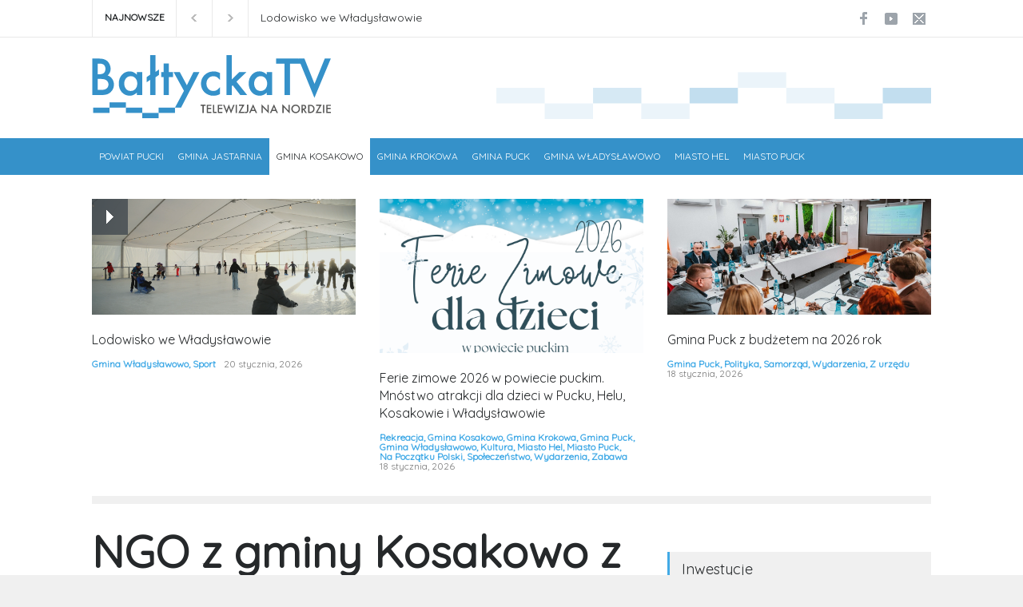

--- FILE ---
content_type: text/html; charset=UTF-8
request_url: https://telewizjabaltycka.pl/organizacje-pozarzadowe-z-gminy-kosakowo-otrzymaly-granty-z-budzetu-gminy-na-realizacje-zadan-w-2023/
body_size: 20438
content:
<!DOCTYPE html>
<html lang="pl-PL" prefix="og: https://ogp.me/ns#">
		<head>
		<!--meta-->
		<meta http-equiv="content-type" content="text/html; charset=UTF-8" />
		<meta name="generator" content="WordPress 6.9" />
		<meta name="viewport" content="width=device-width, initial-scale=1, maximum-scale=1.2" />
		<meta name="description" content="Telewizja na Nordzie" />
		<meta name="format-detection" content="telephone=no" />
		<!--style-->
		<link rel="alternate" type="application/rss+xml" title="RSS 2.0" href="https://telewizjabaltycka.pl/feed/" />
		<link rel="pingback" href="https://telewizjabaltycka.pl/xmlrpc.php" />
		
<!-- Optymalizacja wyszukiwarek według Rank Math - https://rankmath.com/ -->
<title>NGO z gminy Kosakowo z grantami na rok 2023 - TelewizjaBaltycka.pl</title>
<meta name="description" content="Organizacje pozarządowe z gminy Kosakowo otrzymały granty z budżetu gminy na realizację zadań w 2023 roku. Wójt Marcin Majek wręczył przedstawicielom 25"/>
<meta name="robots" content="follow, index, max-snippet:-1, max-video-preview:-1, max-image-preview:large"/>
<link rel="canonical" href="https://telewizjabaltycka.pl/organizacje-pozarzadowe-z-gminy-kosakowo-otrzymaly-granty-z-budzetu-gminy-na-realizacje-zadan-w-2023/" />
<meta property="og:locale" content="pl_PL" />
<meta property="og:type" content="article" />
<meta property="og:title" content="NGO z gminy Kosakowo z grantami na rok 2023 - TelewizjaBaltycka.pl" />
<meta property="og:description" content="Organizacje pozarządowe z gminy Kosakowo otrzymały granty z budżetu gminy na realizację zadań w 2023 roku. Wójt Marcin Majek wręczył przedstawicielom 25" />
<meta property="og:url" content="https://telewizjabaltycka.pl/organizacje-pozarzadowe-z-gminy-kosakowo-otrzymaly-granty-z-budzetu-gminy-na-realizacje-zadan-w-2023/" />
<meta property="og:site_name" content="TelewizjaBaltycka.pl" />
<meta property="article:section" content="Gmina Kosakowo" />
<meta property="og:updated_time" content="2023-02-07T16:08:57+00:00" />
<meta property="og:image" content="https://telewizjabaltycka.pl/wp-content/uploads/2023/02/Image2-2.jpg" />
<meta property="og:image:secure_url" content="https://telewizjabaltycka.pl/wp-content/uploads/2023/02/Image2-2.jpg" />
<meta property="og:image:width" content="1920" />
<meta property="og:image:height" content="1080" />
<meta property="og:image:alt" content="NGO z gminy Kosakowo z grantami na rok 2023" />
<meta property="og:image:type" content="image/jpeg" />
<meta property="article:published_time" content="2023-02-07T14:45:40+00:00" />
<meta property="article:modified_time" content="2023-02-07T16:08:57+00:00" />
<meta name="twitter:card" content="summary_large_image" />
<meta name="twitter:title" content="NGO z gminy Kosakowo z grantami na rok 2023 - TelewizjaBaltycka.pl" />
<meta name="twitter:description" content="Organizacje pozarządowe z gminy Kosakowo otrzymały granty z budżetu gminy na realizację zadań w 2023 roku. Wójt Marcin Majek wręczył przedstawicielom 25" />
<meta name="twitter:image" content="https://telewizjabaltycka.pl/wp-content/uploads/2023/02/Image2-2.jpg" />
<meta name="twitter:label1" content="Napisane przez" />
<meta name="twitter:data1" content="tvbaltyk" />
<meta name="twitter:label2" content="Czas czytania" />
<meta name="twitter:data2" content="Mniej niż minuta" />
<script type="application/ld+json" class="rank-math-schema">{"@context":"https://schema.org","@graph":[{"@type":"Organization","@id":"https://telewizjabaltycka.pl/#organization","name":"TelewizjaBaltycka.pl","logo":{"@type":"ImageObject","@id":"https://telewizjabaltycka.pl/#logo","url":"https://telewizjabaltycka.pl/wp-content/uploads/2016/03/cropped-logo_baltyckatv-01.jpg","contentUrl":"https://telewizjabaltycka.pl/wp-content/uploads/2016/03/cropped-logo_baltyckatv-01.jpg","caption":"TelewizjaBaltycka.pl","inLanguage":"pl-PL","width":"1160","height":"319"}},{"@type":"WebSite","@id":"https://telewizjabaltycka.pl/#website","url":"https://telewizjabaltycka.pl","name":"TelewizjaBaltycka.pl","publisher":{"@id":"https://telewizjabaltycka.pl/#organization"},"inLanguage":"pl-PL"},{"@type":"ImageObject","@id":"https://telewizjabaltycka.pl/wp-content/uploads/2023/02/Image2-2.jpg","url":"https://telewizjabaltycka.pl/wp-content/uploads/2023/02/Image2-2.jpg","width":"1920","height":"1080","inLanguage":"pl-PL"},{"@type":"WebPage","@id":"https://telewizjabaltycka.pl/organizacje-pozarzadowe-z-gminy-kosakowo-otrzymaly-granty-z-budzetu-gminy-na-realizacje-zadan-w-2023/#webpage","url":"https://telewizjabaltycka.pl/organizacje-pozarzadowe-z-gminy-kosakowo-otrzymaly-granty-z-budzetu-gminy-na-realizacje-zadan-w-2023/","name":"NGO z gminy Kosakowo z grantami na rok 2023 - TelewizjaBaltycka.pl","datePublished":"2023-02-07T14:45:40+00:00","dateModified":"2023-02-07T16:08:57+00:00","isPartOf":{"@id":"https://telewizjabaltycka.pl/#website"},"primaryImageOfPage":{"@id":"https://telewizjabaltycka.pl/wp-content/uploads/2023/02/Image2-2.jpg"},"inLanguage":"pl-PL"},{"@type":"Person","@id":"https://telewizjabaltycka.pl/author/tvbaltyk/","name":"tvbaltyk","url":"https://telewizjabaltycka.pl/author/tvbaltyk/","image":{"@type":"ImageObject","@id":"https://secure.gravatar.com/avatar/4ec0878dee4bb691676a9eb41393f9c87113ab24aa38a6ba09a77d1e8bc59b3d?s=96&amp;d=mm&amp;r=g","url":"https://secure.gravatar.com/avatar/4ec0878dee4bb691676a9eb41393f9c87113ab24aa38a6ba09a77d1e8bc59b3d?s=96&amp;d=mm&amp;r=g","caption":"tvbaltyk","inLanguage":"pl-PL"},"worksFor":{"@id":"https://telewizjabaltycka.pl/#organization"}},{"@type":"BlogPosting","headline":"NGO z gminy Kosakowo z grantami na rok 2023 - TelewizjaBaltycka.pl","datePublished":"2023-02-07T14:45:40+00:00","dateModified":"2023-02-07T16:08:57+00:00","articleSection":"Gmina Kosakowo, NGO","author":{"@id":"https://telewizjabaltycka.pl/author/tvbaltyk/","name":"tvbaltyk"},"publisher":{"@id":"https://telewizjabaltycka.pl/#organization"},"description":"Organizacje pozarz\u0105dowe z gminy Kosakowo otrzyma\u0142y granty z bud\u017cetu gminy na realizacj\u0119 zada\u0144 w 2023 roku. W\u00f3jt Marcin Majek wr\u0119czy\u0142 przedstawicielom 25","name":"NGO z gminy Kosakowo z grantami na rok 2023 - TelewizjaBaltycka.pl","@id":"https://telewizjabaltycka.pl/organizacje-pozarzadowe-z-gminy-kosakowo-otrzymaly-granty-z-budzetu-gminy-na-realizacje-zadan-w-2023/#richSnippet","isPartOf":{"@id":"https://telewizjabaltycka.pl/organizacje-pozarzadowe-z-gminy-kosakowo-otrzymaly-granty-z-budzetu-gminy-na-realizacje-zadan-w-2023/#webpage"},"image":{"@id":"https://telewizjabaltycka.pl/wp-content/uploads/2023/02/Image2-2.jpg"},"inLanguage":"pl-PL","mainEntityOfPage":{"@id":"https://telewizjabaltycka.pl/organizacje-pozarzadowe-z-gminy-kosakowo-otrzymaly-granty-z-budzetu-gminy-na-realizacje-zadan-w-2023/#webpage"}}]}</script>
<!-- /Wtyczka Rank Math WordPress SEO -->

<link rel='dns-prefetch' href='//www.googletagmanager.com' />
<link rel='dns-prefetch' href='//fonts.googleapis.com' />
<link rel="alternate" type="application/rss+xml" title="TelewizjaBaltycka.pl &raquo; Kanał z wpisami" href="https://telewizjabaltycka.pl/feed/" />
<link rel="alternate" type="application/rss+xml" title="TelewizjaBaltycka.pl &raquo; Kanał z komentarzami" href="https://telewizjabaltycka.pl/comments/feed/" />
<link rel="alternate" type="application/rss+xml" title="TelewizjaBaltycka.pl &raquo; NGO z gminy Kosakowo z grantami na rok 2023 Kanał z komentarzami" href="https://telewizjabaltycka.pl/organizacje-pozarzadowe-z-gminy-kosakowo-otrzymaly-granty-z-budzetu-gminy-na-realizacje-zadan-w-2023/feed/" />
<link rel="alternate" title="oEmbed (JSON)" type="application/json+oembed" href="https://telewizjabaltycka.pl/wp-json/oembed/1.0/embed?url=https%3A%2F%2Ftelewizjabaltycka.pl%2Forganizacje-pozarzadowe-z-gminy-kosakowo-otrzymaly-granty-z-budzetu-gminy-na-realizacje-zadan-w-2023%2F" />
<link rel="alternate" title="oEmbed (XML)" type="text/xml+oembed" href="https://telewizjabaltycka.pl/wp-json/oembed/1.0/embed?url=https%3A%2F%2Ftelewizjabaltycka.pl%2Forganizacje-pozarzadowe-z-gminy-kosakowo-otrzymaly-granty-z-budzetu-gminy-na-realizacje-zadan-w-2023%2F&#038;format=xml" />
<style id='wp-img-auto-sizes-contain-inline-css' type='text/css'>
img:is([sizes=auto i],[sizes^="auto," i]){contain-intrinsic-size:3000px 1500px}
/*# sourceURL=wp-img-auto-sizes-contain-inline-css */
</style>
<style id='wp-emoji-styles-inline-css' type='text/css'>

	img.wp-smiley, img.emoji {
		display: inline !important;
		border: none !important;
		box-shadow: none !important;
		height: 1em !important;
		width: 1em !important;
		margin: 0 0.07em !important;
		vertical-align: -0.1em !important;
		background: none !important;
		padding: 0 !important;
	}
/*# sourceURL=wp-emoji-styles-inline-css */
</style>
<style id='wp-block-library-inline-css' type='text/css'>
:root{--wp-block-synced-color:#7a00df;--wp-block-synced-color--rgb:122,0,223;--wp-bound-block-color:var(--wp-block-synced-color);--wp-editor-canvas-background:#ddd;--wp-admin-theme-color:#007cba;--wp-admin-theme-color--rgb:0,124,186;--wp-admin-theme-color-darker-10:#006ba1;--wp-admin-theme-color-darker-10--rgb:0,107,160.5;--wp-admin-theme-color-darker-20:#005a87;--wp-admin-theme-color-darker-20--rgb:0,90,135;--wp-admin-border-width-focus:2px}@media (min-resolution:192dpi){:root{--wp-admin-border-width-focus:1.5px}}.wp-element-button{cursor:pointer}:root .has-very-light-gray-background-color{background-color:#eee}:root .has-very-dark-gray-background-color{background-color:#313131}:root .has-very-light-gray-color{color:#eee}:root .has-very-dark-gray-color{color:#313131}:root .has-vivid-green-cyan-to-vivid-cyan-blue-gradient-background{background:linear-gradient(135deg,#00d084,#0693e3)}:root .has-purple-crush-gradient-background{background:linear-gradient(135deg,#34e2e4,#4721fb 50%,#ab1dfe)}:root .has-hazy-dawn-gradient-background{background:linear-gradient(135deg,#faaca8,#dad0ec)}:root .has-subdued-olive-gradient-background{background:linear-gradient(135deg,#fafae1,#67a671)}:root .has-atomic-cream-gradient-background{background:linear-gradient(135deg,#fdd79a,#004a59)}:root .has-nightshade-gradient-background{background:linear-gradient(135deg,#330968,#31cdcf)}:root .has-midnight-gradient-background{background:linear-gradient(135deg,#020381,#2874fc)}:root{--wp--preset--font-size--normal:16px;--wp--preset--font-size--huge:42px}.has-regular-font-size{font-size:1em}.has-larger-font-size{font-size:2.625em}.has-normal-font-size{font-size:var(--wp--preset--font-size--normal)}.has-huge-font-size{font-size:var(--wp--preset--font-size--huge)}.has-text-align-center{text-align:center}.has-text-align-left{text-align:left}.has-text-align-right{text-align:right}.has-fit-text{white-space:nowrap!important}#end-resizable-editor-section{display:none}.aligncenter{clear:both}.items-justified-left{justify-content:flex-start}.items-justified-center{justify-content:center}.items-justified-right{justify-content:flex-end}.items-justified-space-between{justify-content:space-between}.screen-reader-text{border:0;clip-path:inset(50%);height:1px;margin:-1px;overflow:hidden;padding:0;position:absolute;width:1px;word-wrap:normal!important}.screen-reader-text:focus{background-color:#ddd;clip-path:none;color:#444;display:block;font-size:1em;height:auto;left:5px;line-height:normal;padding:15px 23px 14px;text-decoration:none;top:5px;width:auto;z-index:100000}html :where(.has-border-color){border-style:solid}html :where([style*=border-top-color]){border-top-style:solid}html :where([style*=border-right-color]){border-right-style:solid}html :where([style*=border-bottom-color]){border-bottom-style:solid}html :where([style*=border-left-color]){border-left-style:solid}html :where([style*=border-width]){border-style:solid}html :where([style*=border-top-width]){border-top-style:solid}html :where([style*=border-right-width]){border-right-style:solid}html :where([style*=border-bottom-width]){border-bottom-style:solid}html :where([style*=border-left-width]){border-left-style:solid}html :where(img[class*=wp-image-]){height:auto;max-width:100%}:where(figure){margin:0 0 1em}html :where(.is-position-sticky){--wp-admin--admin-bar--position-offset:var(--wp-admin--admin-bar--height,0px)}@media screen and (max-width:600px){html :where(.is-position-sticky){--wp-admin--admin-bar--position-offset:0px}}

/*# sourceURL=wp-block-library-inline-css */
</style><style id='wp-block-button-inline-css' type='text/css'>
.wp-block-button__link{align-content:center;box-sizing:border-box;cursor:pointer;display:inline-block;height:100%;text-align:center;word-break:break-word}.wp-block-button__link.aligncenter{text-align:center}.wp-block-button__link.alignright{text-align:right}:where(.wp-block-button__link){border-radius:9999px;box-shadow:none;padding:calc(.667em + 2px) calc(1.333em + 2px);text-decoration:none}.wp-block-button[style*=text-decoration] .wp-block-button__link{text-decoration:inherit}.wp-block-buttons>.wp-block-button.has-custom-width{max-width:none}.wp-block-buttons>.wp-block-button.has-custom-width .wp-block-button__link{width:100%}.wp-block-buttons>.wp-block-button.has-custom-font-size .wp-block-button__link{font-size:inherit}.wp-block-buttons>.wp-block-button.wp-block-button__width-25{width:calc(25% - var(--wp--style--block-gap, .5em)*.75)}.wp-block-buttons>.wp-block-button.wp-block-button__width-50{width:calc(50% - var(--wp--style--block-gap, .5em)*.5)}.wp-block-buttons>.wp-block-button.wp-block-button__width-75{width:calc(75% - var(--wp--style--block-gap, .5em)*.25)}.wp-block-buttons>.wp-block-button.wp-block-button__width-100{flex-basis:100%;width:100%}.wp-block-buttons.is-vertical>.wp-block-button.wp-block-button__width-25{width:25%}.wp-block-buttons.is-vertical>.wp-block-button.wp-block-button__width-50{width:50%}.wp-block-buttons.is-vertical>.wp-block-button.wp-block-button__width-75{width:75%}.wp-block-button.is-style-squared,.wp-block-button__link.wp-block-button.is-style-squared{border-radius:0}.wp-block-button.no-border-radius,.wp-block-button__link.no-border-radius{border-radius:0!important}:root :where(.wp-block-button .wp-block-button__link.is-style-outline),:root :where(.wp-block-button.is-style-outline>.wp-block-button__link){border:2px solid;padding:.667em 1.333em}:root :where(.wp-block-button .wp-block-button__link.is-style-outline:not(.has-text-color)),:root :where(.wp-block-button.is-style-outline>.wp-block-button__link:not(.has-text-color)){color:currentColor}:root :where(.wp-block-button .wp-block-button__link.is-style-outline:not(.has-background)),:root :where(.wp-block-button.is-style-outline>.wp-block-button__link:not(.has-background)){background-color:initial;background-image:none}
/*# sourceURL=https://telewizjabaltycka.pl/wp-includes/blocks/button/style.min.css */
</style>
<style id='wp-block-heading-inline-css' type='text/css'>
h1:where(.wp-block-heading).has-background,h2:where(.wp-block-heading).has-background,h3:where(.wp-block-heading).has-background,h4:where(.wp-block-heading).has-background,h5:where(.wp-block-heading).has-background,h6:where(.wp-block-heading).has-background{padding:1.25em 2.375em}h1.has-text-align-left[style*=writing-mode]:where([style*=vertical-lr]),h1.has-text-align-right[style*=writing-mode]:where([style*=vertical-rl]),h2.has-text-align-left[style*=writing-mode]:where([style*=vertical-lr]),h2.has-text-align-right[style*=writing-mode]:where([style*=vertical-rl]),h3.has-text-align-left[style*=writing-mode]:where([style*=vertical-lr]),h3.has-text-align-right[style*=writing-mode]:where([style*=vertical-rl]),h4.has-text-align-left[style*=writing-mode]:where([style*=vertical-lr]),h4.has-text-align-right[style*=writing-mode]:where([style*=vertical-rl]),h5.has-text-align-left[style*=writing-mode]:where([style*=vertical-lr]),h5.has-text-align-right[style*=writing-mode]:where([style*=vertical-rl]),h6.has-text-align-left[style*=writing-mode]:where([style*=vertical-lr]),h6.has-text-align-right[style*=writing-mode]:where([style*=vertical-rl]){rotate:180deg}
/*# sourceURL=https://telewizjabaltycka.pl/wp-includes/blocks/heading/style.min.css */
</style>
<style id='wp-block-image-inline-css' type='text/css'>
.wp-block-image>a,.wp-block-image>figure>a{display:inline-block}.wp-block-image img{box-sizing:border-box;height:auto;max-width:100%;vertical-align:bottom}@media not (prefers-reduced-motion){.wp-block-image img.hide{visibility:hidden}.wp-block-image img.show{animation:show-content-image .4s}}.wp-block-image[style*=border-radius] img,.wp-block-image[style*=border-radius]>a{border-radius:inherit}.wp-block-image.has-custom-border img{box-sizing:border-box}.wp-block-image.aligncenter{text-align:center}.wp-block-image.alignfull>a,.wp-block-image.alignwide>a{width:100%}.wp-block-image.alignfull img,.wp-block-image.alignwide img{height:auto;width:100%}.wp-block-image .aligncenter,.wp-block-image .alignleft,.wp-block-image .alignright,.wp-block-image.aligncenter,.wp-block-image.alignleft,.wp-block-image.alignright{display:table}.wp-block-image .aligncenter>figcaption,.wp-block-image .alignleft>figcaption,.wp-block-image .alignright>figcaption,.wp-block-image.aligncenter>figcaption,.wp-block-image.alignleft>figcaption,.wp-block-image.alignright>figcaption{caption-side:bottom;display:table-caption}.wp-block-image .alignleft{float:left;margin:.5em 1em .5em 0}.wp-block-image .alignright{float:right;margin:.5em 0 .5em 1em}.wp-block-image .aligncenter{margin-left:auto;margin-right:auto}.wp-block-image :where(figcaption){margin-bottom:1em;margin-top:.5em}.wp-block-image.is-style-circle-mask img{border-radius:9999px}@supports ((-webkit-mask-image:none) or (mask-image:none)) or (-webkit-mask-image:none){.wp-block-image.is-style-circle-mask img{border-radius:0;-webkit-mask-image:url('data:image/svg+xml;utf8,<svg viewBox="0 0 100 100" xmlns="http://www.w3.org/2000/svg"><circle cx="50" cy="50" r="50"/></svg>');mask-image:url('data:image/svg+xml;utf8,<svg viewBox="0 0 100 100" xmlns="http://www.w3.org/2000/svg"><circle cx="50" cy="50" r="50"/></svg>');mask-mode:alpha;-webkit-mask-position:center;mask-position:center;-webkit-mask-repeat:no-repeat;mask-repeat:no-repeat;-webkit-mask-size:contain;mask-size:contain}}:root :where(.wp-block-image.is-style-rounded img,.wp-block-image .is-style-rounded img){border-radius:9999px}.wp-block-image figure{margin:0}.wp-lightbox-container{display:flex;flex-direction:column;position:relative}.wp-lightbox-container img{cursor:zoom-in}.wp-lightbox-container img:hover+button{opacity:1}.wp-lightbox-container button{align-items:center;backdrop-filter:blur(16px) saturate(180%);background-color:#5a5a5a40;border:none;border-radius:4px;cursor:zoom-in;display:flex;height:20px;justify-content:center;opacity:0;padding:0;position:absolute;right:16px;text-align:center;top:16px;width:20px;z-index:100}@media not (prefers-reduced-motion){.wp-lightbox-container button{transition:opacity .2s ease}}.wp-lightbox-container button:focus-visible{outline:3px auto #5a5a5a40;outline:3px auto -webkit-focus-ring-color;outline-offset:3px}.wp-lightbox-container button:hover{cursor:pointer;opacity:1}.wp-lightbox-container button:focus{opacity:1}.wp-lightbox-container button:focus,.wp-lightbox-container button:hover,.wp-lightbox-container button:not(:hover):not(:active):not(.has-background){background-color:#5a5a5a40;border:none}.wp-lightbox-overlay{box-sizing:border-box;cursor:zoom-out;height:100vh;left:0;overflow:hidden;position:fixed;top:0;visibility:hidden;width:100%;z-index:100000}.wp-lightbox-overlay .close-button{align-items:center;cursor:pointer;display:flex;justify-content:center;min-height:40px;min-width:40px;padding:0;position:absolute;right:calc(env(safe-area-inset-right) + 16px);top:calc(env(safe-area-inset-top) + 16px);z-index:5000000}.wp-lightbox-overlay .close-button:focus,.wp-lightbox-overlay .close-button:hover,.wp-lightbox-overlay .close-button:not(:hover):not(:active):not(.has-background){background:none;border:none}.wp-lightbox-overlay .lightbox-image-container{height:var(--wp--lightbox-container-height);left:50%;overflow:hidden;position:absolute;top:50%;transform:translate(-50%,-50%);transform-origin:top left;width:var(--wp--lightbox-container-width);z-index:9999999999}.wp-lightbox-overlay .wp-block-image{align-items:center;box-sizing:border-box;display:flex;height:100%;justify-content:center;margin:0;position:relative;transform-origin:0 0;width:100%;z-index:3000000}.wp-lightbox-overlay .wp-block-image img{height:var(--wp--lightbox-image-height);min-height:var(--wp--lightbox-image-height);min-width:var(--wp--lightbox-image-width);width:var(--wp--lightbox-image-width)}.wp-lightbox-overlay .wp-block-image figcaption{display:none}.wp-lightbox-overlay button{background:none;border:none}.wp-lightbox-overlay .scrim{background-color:#fff;height:100%;opacity:.9;position:absolute;width:100%;z-index:2000000}.wp-lightbox-overlay.active{visibility:visible}@media not (prefers-reduced-motion){.wp-lightbox-overlay.active{animation:turn-on-visibility .25s both}.wp-lightbox-overlay.active img{animation:turn-on-visibility .35s both}.wp-lightbox-overlay.show-closing-animation:not(.active){animation:turn-off-visibility .35s both}.wp-lightbox-overlay.show-closing-animation:not(.active) img{animation:turn-off-visibility .25s both}.wp-lightbox-overlay.zoom.active{animation:none;opacity:1;visibility:visible}.wp-lightbox-overlay.zoom.active .lightbox-image-container{animation:lightbox-zoom-in .4s}.wp-lightbox-overlay.zoom.active .lightbox-image-container img{animation:none}.wp-lightbox-overlay.zoom.active .scrim{animation:turn-on-visibility .4s forwards}.wp-lightbox-overlay.zoom.show-closing-animation:not(.active){animation:none}.wp-lightbox-overlay.zoom.show-closing-animation:not(.active) .lightbox-image-container{animation:lightbox-zoom-out .4s}.wp-lightbox-overlay.zoom.show-closing-animation:not(.active) .lightbox-image-container img{animation:none}.wp-lightbox-overlay.zoom.show-closing-animation:not(.active) .scrim{animation:turn-off-visibility .4s forwards}}@keyframes show-content-image{0%{visibility:hidden}99%{visibility:hidden}to{visibility:visible}}@keyframes turn-on-visibility{0%{opacity:0}to{opacity:1}}@keyframes turn-off-visibility{0%{opacity:1;visibility:visible}99%{opacity:0;visibility:visible}to{opacity:0;visibility:hidden}}@keyframes lightbox-zoom-in{0%{transform:translate(calc((-100vw + var(--wp--lightbox-scrollbar-width))/2 + var(--wp--lightbox-initial-left-position)),calc(-50vh + var(--wp--lightbox-initial-top-position))) scale(var(--wp--lightbox-scale))}to{transform:translate(-50%,-50%) scale(1)}}@keyframes lightbox-zoom-out{0%{transform:translate(-50%,-50%) scale(1);visibility:visible}99%{visibility:visible}to{transform:translate(calc((-100vw + var(--wp--lightbox-scrollbar-width))/2 + var(--wp--lightbox-initial-left-position)),calc(-50vh + var(--wp--lightbox-initial-top-position))) scale(var(--wp--lightbox-scale));visibility:hidden}}
/*# sourceURL=https://telewizjabaltycka.pl/wp-includes/blocks/image/style.min.css */
</style>
<style id='wp-block-image-theme-inline-css' type='text/css'>
:root :where(.wp-block-image figcaption){color:#555;font-size:13px;text-align:center}.is-dark-theme :root :where(.wp-block-image figcaption){color:#ffffffa6}.wp-block-image{margin:0 0 1em}
/*# sourceURL=https://telewizjabaltycka.pl/wp-includes/blocks/image/theme.min.css */
</style>
<style id='wp-block-latest-posts-inline-css' type='text/css'>
.wp-block-latest-posts{box-sizing:border-box}.wp-block-latest-posts.alignleft{margin-right:2em}.wp-block-latest-posts.alignright{margin-left:2em}.wp-block-latest-posts.wp-block-latest-posts__list{list-style:none}.wp-block-latest-posts.wp-block-latest-posts__list li{clear:both;overflow-wrap:break-word}.wp-block-latest-posts.is-grid{display:flex;flex-wrap:wrap}.wp-block-latest-posts.is-grid li{margin:0 1.25em 1.25em 0;width:100%}@media (min-width:600px){.wp-block-latest-posts.columns-2 li{width:calc(50% - .625em)}.wp-block-latest-posts.columns-2 li:nth-child(2n){margin-right:0}.wp-block-latest-posts.columns-3 li{width:calc(33.33333% - .83333em)}.wp-block-latest-posts.columns-3 li:nth-child(3n){margin-right:0}.wp-block-latest-posts.columns-4 li{width:calc(25% - .9375em)}.wp-block-latest-posts.columns-4 li:nth-child(4n){margin-right:0}.wp-block-latest-posts.columns-5 li{width:calc(20% - 1em)}.wp-block-latest-posts.columns-5 li:nth-child(5n){margin-right:0}.wp-block-latest-posts.columns-6 li{width:calc(16.66667% - 1.04167em)}.wp-block-latest-posts.columns-6 li:nth-child(6n){margin-right:0}}:root :where(.wp-block-latest-posts.is-grid){padding:0}:root :where(.wp-block-latest-posts.wp-block-latest-posts__list){padding-left:0}.wp-block-latest-posts__post-author,.wp-block-latest-posts__post-date{display:block;font-size:.8125em}.wp-block-latest-posts__post-excerpt,.wp-block-latest-posts__post-full-content{margin-bottom:1em;margin-top:.5em}.wp-block-latest-posts__featured-image a{display:inline-block}.wp-block-latest-posts__featured-image img{height:auto;max-width:100%;width:auto}.wp-block-latest-posts__featured-image.alignleft{float:left;margin-right:1em}.wp-block-latest-posts__featured-image.alignright{float:right;margin-left:1em}.wp-block-latest-posts__featured-image.aligncenter{margin-bottom:1em;text-align:center}
/*# sourceURL=https://telewizjabaltycka.pl/wp-includes/blocks/latest-posts/style.min.css */
</style>
<style id='wp-block-buttons-inline-css' type='text/css'>
.wp-block-buttons{box-sizing:border-box}.wp-block-buttons.is-vertical{flex-direction:column}.wp-block-buttons.is-vertical>.wp-block-button:last-child{margin-bottom:0}.wp-block-buttons>.wp-block-button{display:inline-block;margin:0}.wp-block-buttons.is-content-justification-left{justify-content:flex-start}.wp-block-buttons.is-content-justification-left.is-vertical{align-items:flex-start}.wp-block-buttons.is-content-justification-center{justify-content:center}.wp-block-buttons.is-content-justification-center.is-vertical{align-items:center}.wp-block-buttons.is-content-justification-right{justify-content:flex-end}.wp-block-buttons.is-content-justification-right.is-vertical{align-items:flex-end}.wp-block-buttons.is-content-justification-space-between{justify-content:space-between}.wp-block-buttons.aligncenter{text-align:center}.wp-block-buttons:not(.is-content-justification-space-between,.is-content-justification-right,.is-content-justification-left,.is-content-justification-center) .wp-block-button.aligncenter{margin-left:auto;margin-right:auto;width:100%}.wp-block-buttons[style*=text-decoration] .wp-block-button,.wp-block-buttons[style*=text-decoration] .wp-block-button__link{text-decoration:inherit}.wp-block-buttons.has-custom-font-size .wp-block-button__link{font-size:inherit}.wp-block-buttons .wp-block-button__link{width:100%}.wp-block-button.aligncenter{text-align:center}
/*# sourceURL=https://telewizjabaltycka.pl/wp-includes/blocks/buttons/style.min.css */
</style>
<style id='wp-block-embed-inline-css' type='text/css'>
.wp-block-embed.alignleft,.wp-block-embed.alignright,.wp-block[data-align=left]>[data-type="core/embed"],.wp-block[data-align=right]>[data-type="core/embed"]{max-width:360px;width:100%}.wp-block-embed.alignleft .wp-block-embed__wrapper,.wp-block-embed.alignright .wp-block-embed__wrapper,.wp-block[data-align=left]>[data-type="core/embed"] .wp-block-embed__wrapper,.wp-block[data-align=right]>[data-type="core/embed"] .wp-block-embed__wrapper{min-width:280px}.wp-block-cover .wp-block-embed{min-height:240px;min-width:320px}.wp-block-embed{overflow-wrap:break-word}.wp-block-embed :where(figcaption){margin-bottom:1em;margin-top:.5em}.wp-block-embed iframe{max-width:100%}.wp-block-embed__wrapper{position:relative}.wp-embed-responsive .wp-has-aspect-ratio .wp-block-embed__wrapper:before{content:"";display:block;padding-top:50%}.wp-embed-responsive .wp-has-aspect-ratio iframe{bottom:0;height:100%;left:0;position:absolute;right:0;top:0;width:100%}.wp-embed-responsive .wp-embed-aspect-21-9 .wp-block-embed__wrapper:before{padding-top:42.85%}.wp-embed-responsive .wp-embed-aspect-18-9 .wp-block-embed__wrapper:before{padding-top:50%}.wp-embed-responsive .wp-embed-aspect-16-9 .wp-block-embed__wrapper:before{padding-top:56.25%}.wp-embed-responsive .wp-embed-aspect-4-3 .wp-block-embed__wrapper:before{padding-top:75%}.wp-embed-responsive .wp-embed-aspect-1-1 .wp-block-embed__wrapper:before{padding-top:100%}.wp-embed-responsive .wp-embed-aspect-9-16 .wp-block-embed__wrapper:before{padding-top:177.77%}.wp-embed-responsive .wp-embed-aspect-1-2 .wp-block-embed__wrapper:before{padding-top:200%}
/*# sourceURL=https://telewizjabaltycka.pl/wp-includes/blocks/embed/style.min.css */
</style>
<style id='wp-block-embed-theme-inline-css' type='text/css'>
.wp-block-embed :where(figcaption){color:#555;font-size:13px;text-align:center}.is-dark-theme .wp-block-embed :where(figcaption){color:#ffffffa6}.wp-block-embed{margin:0 0 1em}
/*# sourceURL=https://telewizjabaltycka.pl/wp-includes/blocks/embed/theme.min.css */
</style>
<style id='wp-block-group-inline-css' type='text/css'>
.wp-block-group{box-sizing:border-box}:where(.wp-block-group.wp-block-group-is-layout-constrained){position:relative}
/*# sourceURL=https://telewizjabaltycka.pl/wp-includes/blocks/group/style.min.css */
</style>
<style id='wp-block-group-theme-inline-css' type='text/css'>
:where(.wp-block-group.has-background){padding:1.25em 2.375em}
/*# sourceURL=https://telewizjabaltycka.pl/wp-includes/blocks/group/theme.min.css */
</style>
<style id='wp-block-paragraph-inline-css' type='text/css'>
.is-small-text{font-size:.875em}.is-regular-text{font-size:1em}.is-large-text{font-size:2.25em}.is-larger-text{font-size:3em}.has-drop-cap:not(:focus):first-letter{float:left;font-size:8.4em;font-style:normal;font-weight:100;line-height:.68;margin:.05em .1em 0 0;text-transform:uppercase}body.rtl .has-drop-cap:not(:focus):first-letter{float:none;margin-left:.1em}p.has-drop-cap.has-background{overflow:hidden}:root :where(p.has-background){padding:1.25em 2.375em}:where(p.has-text-color:not(.has-link-color)) a{color:inherit}p.has-text-align-left[style*="writing-mode:vertical-lr"],p.has-text-align-right[style*="writing-mode:vertical-rl"]{rotate:180deg}
/*# sourceURL=https://telewizjabaltycka.pl/wp-includes/blocks/paragraph/style.min.css */
</style>
<style id='wp-block-spacer-inline-css' type='text/css'>
.wp-block-spacer{clear:both}
/*# sourceURL=https://telewizjabaltycka.pl/wp-includes/blocks/spacer/style.min.css */
</style>
<style id='global-styles-inline-css' type='text/css'>
:root{--wp--preset--aspect-ratio--square: 1;--wp--preset--aspect-ratio--4-3: 4/3;--wp--preset--aspect-ratio--3-4: 3/4;--wp--preset--aspect-ratio--3-2: 3/2;--wp--preset--aspect-ratio--2-3: 2/3;--wp--preset--aspect-ratio--16-9: 16/9;--wp--preset--aspect-ratio--9-16: 9/16;--wp--preset--color--black: #000000;--wp--preset--color--cyan-bluish-gray: #abb8c3;--wp--preset--color--white: #ffffff;--wp--preset--color--pale-pink: #f78da7;--wp--preset--color--vivid-red: #cf2e2e;--wp--preset--color--luminous-vivid-orange: #ff6900;--wp--preset--color--luminous-vivid-amber: #fcb900;--wp--preset--color--light-green-cyan: #7bdcb5;--wp--preset--color--vivid-green-cyan: #00d084;--wp--preset--color--pale-cyan-blue: #8ed1fc;--wp--preset--color--vivid-cyan-blue: #0693e3;--wp--preset--color--vivid-purple: #9b51e0;--wp--preset--color--pressroom-red: #ED1C24;--wp--preset--color--pressroom-light-blue: #42AAE6;--wp--preset--color--pressroom-green: #85B53E;--wp--preset--color--pressroom-orange: #F5910F;--wp--preset--color--pressroom-turquoise: #18ACB6;--wp--preset--color--pressroom-blue: #4CA5D9;--wp--preset--color--pressroom-dark-orange: #FC724B;--wp--preset--color--pressroom-brown: #C29A48;--wp--preset--color--pressroom-light-green: #00C7A6;--wp--preset--gradient--vivid-cyan-blue-to-vivid-purple: linear-gradient(135deg,rgb(6,147,227) 0%,rgb(155,81,224) 100%);--wp--preset--gradient--light-green-cyan-to-vivid-green-cyan: linear-gradient(135deg,rgb(122,220,180) 0%,rgb(0,208,130) 100%);--wp--preset--gradient--luminous-vivid-amber-to-luminous-vivid-orange: linear-gradient(135deg,rgb(252,185,0) 0%,rgb(255,105,0) 100%);--wp--preset--gradient--luminous-vivid-orange-to-vivid-red: linear-gradient(135deg,rgb(255,105,0) 0%,rgb(207,46,46) 100%);--wp--preset--gradient--very-light-gray-to-cyan-bluish-gray: linear-gradient(135deg,rgb(238,238,238) 0%,rgb(169,184,195) 100%);--wp--preset--gradient--cool-to-warm-spectrum: linear-gradient(135deg,rgb(74,234,220) 0%,rgb(151,120,209) 20%,rgb(207,42,186) 40%,rgb(238,44,130) 60%,rgb(251,105,98) 80%,rgb(254,248,76) 100%);--wp--preset--gradient--blush-light-purple: linear-gradient(135deg,rgb(255,206,236) 0%,rgb(152,150,240) 100%);--wp--preset--gradient--blush-bordeaux: linear-gradient(135deg,rgb(254,205,165) 0%,rgb(254,45,45) 50%,rgb(107,0,62) 100%);--wp--preset--gradient--luminous-dusk: linear-gradient(135deg,rgb(255,203,112) 0%,rgb(199,81,192) 50%,rgb(65,88,208) 100%);--wp--preset--gradient--pale-ocean: linear-gradient(135deg,rgb(255,245,203) 0%,rgb(182,227,212) 50%,rgb(51,167,181) 100%);--wp--preset--gradient--electric-grass: linear-gradient(135deg,rgb(202,248,128) 0%,rgb(113,206,126) 100%);--wp--preset--gradient--midnight: linear-gradient(135deg,rgb(2,3,129) 0%,rgb(40,116,252) 100%);--wp--preset--font-size--small: 13px;--wp--preset--font-size--medium: 20px;--wp--preset--font-size--large: 36px;--wp--preset--font-size--x-large: 42px;--wp--preset--spacing--20: 0.44rem;--wp--preset--spacing--30: 0.67rem;--wp--preset--spacing--40: 1rem;--wp--preset--spacing--50: 1.5rem;--wp--preset--spacing--60: 2.25rem;--wp--preset--spacing--70: 3.38rem;--wp--preset--spacing--80: 5.06rem;--wp--preset--shadow--natural: 6px 6px 9px rgba(0, 0, 0, 0.2);--wp--preset--shadow--deep: 12px 12px 50px rgba(0, 0, 0, 0.4);--wp--preset--shadow--sharp: 6px 6px 0px rgba(0, 0, 0, 0.2);--wp--preset--shadow--outlined: 6px 6px 0px -3px rgb(255, 255, 255), 6px 6px rgb(0, 0, 0);--wp--preset--shadow--crisp: 6px 6px 0px rgb(0, 0, 0);}:where(.is-layout-flex){gap: 0.5em;}:where(.is-layout-grid){gap: 0.5em;}body .is-layout-flex{display: flex;}.is-layout-flex{flex-wrap: wrap;align-items: center;}.is-layout-flex > :is(*, div){margin: 0;}body .is-layout-grid{display: grid;}.is-layout-grid > :is(*, div){margin: 0;}:where(.wp-block-columns.is-layout-flex){gap: 2em;}:where(.wp-block-columns.is-layout-grid){gap: 2em;}:where(.wp-block-post-template.is-layout-flex){gap: 1.25em;}:where(.wp-block-post-template.is-layout-grid){gap: 1.25em;}.has-black-color{color: var(--wp--preset--color--black) !important;}.has-cyan-bluish-gray-color{color: var(--wp--preset--color--cyan-bluish-gray) !important;}.has-white-color{color: var(--wp--preset--color--white) !important;}.has-pale-pink-color{color: var(--wp--preset--color--pale-pink) !important;}.has-vivid-red-color{color: var(--wp--preset--color--vivid-red) !important;}.has-luminous-vivid-orange-color{color: var(--wp--preset--color--luminous-vivid-orange) !important;}.has-luminous-vivid-amber-color{color: var(--wp--preset--color--luminous-vivid-amber) !important;}.has-light-green-cyan-color{color: var(--wp--preset--color--light-green-cyan) !important;}.has-vivid-green-cyan-color{color: var(--wp--preset--color--vivid-green-cyan) !important;}.has-pale-cyan-blue-color{color: var(--wp--preset--color--pale-cyan-blue) !important;}.has-vivid-cyan-blue-color{color: var(--wp--preset--color--vivid-cyan-blue) !important;}.has-vivid-purple-color{color: var(--wp--preset--color--vivid-purple) !important;}.has-black-background-color{background-color: var(--wp--preset--color--black) !important;}.has-cyan-bluish-gray-background-color{background-color: var(--wp--preset--color--cyan-bluish-gray) !important;}.has-white-background-color{background-color: var(--wp--preset--color--white) !important;}.has-pale-pink-background-color{background-color: var(--wp--preset--color--pale-pink) !important;}.has-vivid-red-background-color{background-color: var(--wp--preset--color--vivid-red) !important;}.has-luminous-vivid-orange-background-color{background-color: var(--wp--preset--color--luminous-vivid-orange) !important;}.has-luminous-vivid-amber-background-color{background-color: var(--wp--preset--color--luminous-vivid-amber) !important;}.has-light-green-cyan-background-color{background-color: var(--wp--preset--color--light-green-cyan) !important;}.has-vivid-green-cyan-background-color{background-color: var(--wp--preset--color--vivid-green-cyan) !important;}.has-pale-cyan-blue-background-color{background-color: var(--wp--preset--color--pale-cyan-blue) !important;}.has-vivid-cyan-blue-background-color{background-color: var(--wp--preset--color--vivid-cyan-blue) !important;}.has-vivid-purple-background-color{background-color: var(--wp--preset--color--vivid-purple) !important;}.has-black-border-color{border-color: var(--wp--preset--color--black) !important;}.has-cyan-bluish-gray-border-color{border-color: var(--wp--preset--color--cyan-bluish-gray) !important;}.has-white-border-color{border-color: var(--wp--preset--color--white) !important;}.has-pale-pink-border-color{border-color: var(--wp--preset--color--pale-pink) !important;}.has-vivid-red-border-color{border-color: var(--wp--preset--color--vivid-red) !important;}.has-luminous-vivid-orange-border-color{border-color: var(--wp--preset--color--luminous-vivid-orange) !important;}.has-luminous-vivid-amber-border-color{border-color: var(--wp--preset--color--luminous-vivid-amber) !important;}.has-light-green-cyan-border-color{border-color: var(--wp--preset--color--light-green-cyan) !important;}.has-vivid-green-cyan-border-color{border-color: var(--wp--preset--color--vivid-green-cyan) !important;}.has-pale-cyan-blue-border-color{border-color: var(--wp--preset--color--pale-cyan-blue) !important;}.has-vivid-cyan-blue-border-color{border-color: var(--wp--preset--color--vivid-cyan-blue) !important;}.has-vivid-purple-border-color{border-color: var(--wp--preset--color--vivid-purple) !important;}.has-vivid-cyan-blue-to-vivid-purple-gradient-background{background: var(--wp--preset--gradient--vivid-cyan-blue-to-vivid-purple) !important;}.has-light-green-cyan-to-vivid-green-cyan-gradient-background{background: var(--wp--preset--gradient--light-green-cyan-to-vivid-green-cyan) !important;}.has-luminous-vivid-amber-to-luminous-vivid-orange-gradient-background{background: var(--wp--preset--gradient--luminous-vivid-amber-to-luminous-vivid-orange) !important;}.has-luminous-vivid-orange-to-vivid-red-gradient-background{background: var(--wp--preset--gradient--luminous-vivid-orange-to-vivid-red) !important;}.has-very-light-gray-to-cyan-bluish-gray-gradient-background{background: var(--wp--preset--gradient--very-light-gray-to-cyan-bluish-gray) !important;}.has-cool-to-warm-spectrum-gradient-background{background: var(--wp--preset--gradient--cool-to-warm-spectrum) !important;}.has-blush-light-purple-gradient-background{background: var(--wp--preset--gradient--blush-light-purple) !important;}.has-blush-bordeaux-gradient-background{background: var(--wp--preset--gradient--blush-bordeaux) !important;}.has-luminous-dusk-gradient-background{background: var(--wp--preset--gradient--luminous-dusk) !important;}.has-pale-ocean-gradient-background{background: var(--wp--preset--gradient--pale-ocean) !important;}.has-electric-grass-gradient-background{background: var(--wp--preset--gradient--electric-grass) !important;}.has-midnight-gradient-background{background: var(--wp--preset--gradient--midnight) !important;}.has-small-font-size{font-size: var(--wp--preset--font-size--small) !important;}.has-medium-font-size{font-size: var(--wp--preset--font-size--medium) !important;}.has-large-font-size{font-size: var(--wp--preset--font-size--large) !important;}.has-x-large-font-size{font-size: var(--wp--preset--font-size--x-large) !important;}
/*# sourceURL=global-styles-inline-css */
</style>

<style id='classic-theme-styles-inline-css' type='text/css'>
/*! This file is auto-generated */
.wp-block-button__link{color:#fff;background-color:#32373c;border-radius:9999px;box-shadow:none;text-decoration:none;padding:calc(.667em + 2px) calc(1.333em + 2px);font-size:1.125em}.wp-block-file__button{background:#32373c;color:#fff;text-decoration:none}
/*# sourceURL=/wp-includes/css/classic-themes.min.css */
</style>
<link rel='stylesheet' id='contact-form-7-css' href='https://telewizjabaltycka.pl/wp-content/plugins/contact-form-7/includes/css/styles.css?ver=6.1.4' type='text/css' media='all' />
<link rel='stylesheet' id='reset-css' href='https://telewizjabaltycka.pl/wp-content/themes/pressroom/style/reset.css?ver=6.9' type='text/css' media='all' />
<link rel='stylesheet' id='superfish-css' href='https://telewizjabaltycka.pl/wp-content/themes/pressroom/style/superfish.css?ver=6.9' type='text/css' media='all' />
<link rel='stylesheet' id='prettyPhoto-css' href='https://telewizjabaltycka.pl/wp-content/themes/pressroom/style/prettyPhoto.css?ver=6.9' type='text/css' media='all' />
<link rel='stylesheet' id='jquery-qtip-css' href='https://telewizjabaltycka.pl/wp-content/themes/pressroom/style/jquery.qtip.css?ver=6.9' type='text/css' media='all' />
<link rel='stylesheet' id='odometer-css' href='https://telewizjabaltycka.pl/wp-content/themes/pressroom/style/odometer-theme-default.css?ver=6.9' type='text/css' media='all' />
<link rel='stylesheet' id='animations-css' href='https://telewizjabaltycka.pl/wp-content/themes/pressroom/style/animations.css?ver=6.9' type='text/css' media='all' />
<link rel='stylesheet' id='parent-style-css' href='https://telewizjabaltycka.pl/wp-content/themes/pressroom/style.css?ver=6.9' type='text/css' media='all' />
<link rel='stylesheet' id='google-font-primary-css' href='//fonts.googleapis.com/css?family=Quicksand%3Aregular&#038;subset=latin-ext&#038;ver=6.9' type='text/css' media='all' />
<link rel='stylesheet' id='google-font-secondary-css' href='//fonts.googleapis.com/css?family=Quicksand%3A300&#038;subset=latin-ext&#038;ver=6.9' type='text/css' media='all' />
<link rel='stylesheet' id='google-font-text-css' href='//fonts.googleapis.com/css?family=Quicksand%3A300&#038;subset=latin-ext&#038;ver=6.9' type='text/css' media='all' />
<link rel='stylesheet' id='main-style-css' href='https://telewizjabaltycka.pl/wp-content/themes/pressroom-child/style.css?ver=6.9' type='text/css' media='all' />
<link rel='stylesheet' id='menu-styles-css' href='https://telewizjabaltycka.pl/wp-content/themes/pressroom/style/menu_styles.css?ver=6.9' type='text/css' media='all' />
<link rel='stylesheet' id='responsive-css' href='https://telewizjabaltycka.pl/wp-content/themes/pressroom/style/responsive.css?ver=6.9' type='text/css' media='all' />
<link rel='stylesheet' id='custom-css' href='https://telewizjabaltycka.pl/wp-content/themes/pressroom/custom.css?ver=6.9' type='text/css' media='all' />
<script type="text/javascript" src="https://telewizjabaltycka.pl/wp-includes/js/jquery/jquery.min.js?ver=3.7.1" id="jquery-core-js"></script>
<script type="text/javascript" src="https://telewizjabaltycka.pl/wp-includes/js/jquery/jquery-migrate.min.js?ver=3.4.1" id="jquery-migrate-js"></script>
<link rel="https://api.w.org/" href="https://telewizjabaltycka.pl/wp-json/" /><link rel="alternate" title="JSON" type="application/json" href="https://telewizjabaltycka.pl/wp-json/wp/v2/posts/8865" /><link rel="EditURI" type="application/rsd+xml" title="RSD" href="https://telewizjabaltycka.pl/xmlrpc.php?rsd" />
<meta name="generator" content="WordPress 6.9" />
<link rel='shortlink' href='https://telewizjabaltycka.pl/?p=8865' />
<meta property="fb:app_id" content=""/>
		<!-- GA Google Analytics @ https://m0n.co/ga -->
		<script>
			(function(i,s,o,g,r,a,m){i['GoogleAnalyticsObject']=r;i[r]=i[r]||function(){
			(i[r].q=i[r].q||[]).push(arguments)},i[r].l=1*new Date();a=s.createElement(o),
			m=s.getElementsByTagName(o)[0];a.async=1;a.src=g;m.parentNode.insertBefore(a,m)
			})(window,document,'script','https://www.google-analytics.com/analytics.js','ga');
			ga('create', 'UA-75463309-1', 'auto');
			ga('send', 'pageview');
		</script>

	<meta name="generator" content="Powered by WPBakery Page Builder - drag and drop page builder for WordPress."/>
<link rel="icon" href="https://telewizjabaltycka.pl/wp-content/uploads/2023/08/cropped-Untitled-2-32x32.png" sizes="32x32" />
<link rel="icon" href="https://telewizjabaltycka.pl/wp-content/uploads/2023/08/cropped-Untitled-2-192x192.png" sizes="192x192" />
<link rel="apple-touch-icon" href="https://telewizjabaltycka.pl/wp-content/uploads/2023/08/cropped-Untitled-2-180x180.png" />
<meta name="msapplication-TileImage" content="https://telewizjabaltycka.pl/wp-content/uploads/2023/08/cropped-Untitled-2-270x270.png" />
		<style type="text/css" id="wp-custom-css">
			.menu_container .ubermenu .ubermenu-nav li a, .menu_container .ubermenu-nav li a:visited {
    font-size: 12px;
    padding: 14px 0 15px 9px;
    text-transform: uppercase;
}
.menu_container .ubermenu-nav li {
    padding-right: 9px;
}
.small.header_container {
    padding-bottom: 10px;
}		</style>
		<noscript><style> .wpb_animate_when_almost_visible { opacity: 1; }</style></noscript><!--custom style-->
<style type="text/css">
		p a,
	table a,
	.about_subtitle,
	.header h1,
	.header h1 a,
	.blog  ul.post_details.simple li.category,
	.blog  ul.post_details.simple li.category a,
	.post.single .post_details a,
	.review_summary .number,
	.announcement .expose,
	#cancel_comment,
	.more.highlight,
	.more.active:hover,
	.wp-block-latest-posts a,
	.wp-block-categories a,
	.wp-block-archives a
		{
		color: #42AAE6;
	}
		.more:hover
	{
		color: #FFF;
	}
	.menu_container .ubermenu .ubermenu-nav li:hover, .menu_container .ubermenu .ubermenu-nav li.ubermenu-active, .menu_container .ubermenu .ubermenu-nav li.ubermenu-current-menu-item, .menu_container .ubermenu .ubermenu-nav li.ubermenu-current-menu-parent, .menu_container .ubermenu .ubermenu-nav li.ubermenu-current-menu-ancestor,
	.menu_container .ubermenu .ubermenu-nav li.ubermenu-item-has-children:hover,
	.style_2.menu_container .ubermenu .ubermenu-nav li:hover, .style_2.menu_container .ubermenu .ubermenu-nav li.ubermenu-current-menu-item,
	.style_2.menu_container .ubermenu .ubermenu-nav li.ubermenu-active,
	.style_2.menu_container .ubermenu .ubermenu-nav li:hover a, .style_2.menu_container .ubermenu .ubermenu-nav li.ubermenu-current-menu-item a,
	.style_2.menu_container .ubermenu .ubermenu-nav li.ubermenu-item-has-children:hover a,
	.style_2.menu_container .ubermenu .ubermenu-nav li.ubermenu-current-menu-parent, .style_2.menu_container .ubermenu .ubermenu-nav li.ubermenu-current-menu-ancestor,
	.style_3.menu_container .ubermenu .ubermenu-nav li:hover, .style_3.menu_container .ubermenu .ubermenu-nav li.ubermenu-current-menu-item,
	.style_3.menu_container .ubermenu .ubermenu-nav li.ubermenu-active,
	.style_3.menu_container .ubermenu .ubermenu-nav li:hover a, .style_3.menu_container .ubermenu .ubermenu-nav li.ubermenu-current-menu-item a,
	.style_3.menu_container .ubermenu .ubermenu-nav li.ubermenu-item-has-children:hover a,
	.style_3.menu_container .ubermenu .ubermenu-nav li.ubermenu-current-menu-parent, .style_3.menu_container .ubermenu .ubermenu-nav li.ubermenu-current-menu-ancestor,
	.style_5.menu_container .ubermenu .ubermenu-nav li:hover, .style_5.menu_container .ubermenu .ubermenu-nav li.ubermenu-current-menu-item,
	.style_5.menu_container .ubermenu .ubermenu-nav li.ubermenu-active,
	.style_5.menu_container .ubermenu .ubermenu-nav li:hover a, .style_5.menu_container .ubermenu .ubermenu-nav li.ubermenu-current-menu-item a,
	.style_5.menu_container .ubermenu .ubermenu-nav li.ubermenu-item-has-children:hover a,
	.style_5.menu_container .ubermenu .ubermenu-nav li.ubermenu-current-menu-parent, .style_5.menu_container .ubermenu .ubermenu-nav li.ubermenu-current-menu-ancestor,
	.style_10.menu_container .ubermenu .ubermenu-nav li:hover, .style_10.menu_container .ubermenu .ubermenu-nav li.ubermenu-current-menu-item,
	.style_10.menu_container .ubermenu .ubermenu-nav li.ubermenu-active,
	.style_10.menu_container .ubermenu .ubermenu-nav li:hover a, .style_10.menu_container .ubermenu .ubermenu-nav li.ubermenu-current-menu-item a,
	.style_10.menu_container .ubermenu .ubermenu-nav li.ubermenu-item-has-children:hover a,
	.style_10.menu_container .ubermenu .ubermenu-nav li.ubermenu-current-menu-parent, .style_10.menu_container .ubermenu .ubermenu-nav li.ubermenu-current-menu-ancestor,
	.style_3.menu_container,
	.style_3.menu_container .ubermenu .ubermenu-nav li,
	.style_4.menu_container .ubermenu .ubermenu-nav li:hover, .style_4.menu_container .ubermenu .ubermenu-nav li.ubermenu-current-menu-item,
	.style_4.menu_container .ubermenu .ubermenu-nav li.ubermenu-item-has-children:hover,
	.style_4.menu_container .ubermenu .ubermenu-nav li:hover a, .style_4.menu_container .ubermenu .ubermenu-nav li.ubermenu-current-menu-item a,
	.style_4.menu_container .ubermenu .ubermenu-nav li.ubermenu-item-has-children:hover a,
	.style_4.menu_container .ubermenu .ubermenu-nav li.ubermenu-current-menu-parent, .style_4.menu_container .ubermenu .ubermenu-nav li.ubermenu-current-menu-ancestor
	{
		border-top-color: #42AAE6;
	}
	.style_4.menu_container,
	.style_4.menu_container .ubermenu .ubermenu-nav li
	{
		background-color: #F0F0F0;
		border-color: #F0F0F0;
	}
	.style_2.menu_container .ubermenu .ubermenu-nav li:hover, .style_2.menu_container .ubermenu .ubermenu-nav li.ubermenu-current-menu-item,
	.style_2.menu_container .ubermenu .ubermenu-nav li.ubermenu-active,
	.style_2.menu_container .ubermenu .ubermenu-nav li:hover a, .style_2.menu_container .ubermenu .ubermenu-nav li.ubermenu-current-menu-item a,
	.style_2.menu_container .ubermenu .ubermenu-nav li.ubermenu-item-has-children:hover a,
	.style_2.menu_container .ubermenu .ubermenu-nav li.ubermenu-current-menu-parent, .style_2.menu_container .ubermenu .ubermenu-nav li.ubermenu-current-menu-ancestor,
	.style_3.menu_container .ubermenu .ubermenu-nav li:hover, .style_3.menu_container .ubermenu .ubermenu-nav li.ubermenu-current-menu-item,
	.style_3.menu_container .ubermenu .ubermenu-nav li.ubermenu-active,
	.style_3.menu_container .ubermenu .ubermenu-nav li:hover a, .style_3.menu_container .ubermenu .ubermenu-nav li.ubermenu-current-menu-item a,
	.style_3.menu_container .ubermenu .ubermenu-nav li.ubermenu-item-has-children:hover a,
	.style_3.menu_container .ubermenu .ubermenu-nav li.ubermenu-current-menu-parent, .style_3.menu_container .ubermenu .ubermenu-nav li.ubermenu-current-menu-ancestor,
	.style_5.menu_container .ubermenu .ubermenu-nav li:hover, .style_5.menu_container .ubermenu .ubermenu-nav li.ubermenu-current-menu-item,
	.style_5.menu_container .ubermenu .ubermenu-nav li.ubermenu-active,
	.style_5.menu_container .ubermenu .ubermenu-nav li:hover a, .style_5.menu_container .ubermenu .ubermenu-nav li.ubermenu-current-menu-item a,
	.style_5.menu_container .ubermenu .ubermenu-nav li.ubermenu-item-has-children:hover a,
	.style_5.menu_container .ubermenu .ubermenu-nav li.ubermenu-current-menu-parent, .style_5.menu_container .ubermenu .ubermenu-nav li.ubermenu-current-menu-ancestor,
	.style_10.menu_container .ubermenu .ubermenu-nav li:hover, .style_10.menu_container .ubermenu .ubermenu-nav li.ubermenu-current-menu-item,
	.style_10.menu_container .ubermenu .ubermenu-nav li.ubermenu-active,
	.style_10.menu_container .ubermenu .ubermenu-nav li:hover a, .style_10.menu_container .ubermenu .ubermenu-nav li.ubermenu-current-menu-item a,
	.style_10.menu_container .ubermenu .ubermenu-nav li.ubermenu-item-has-children:hover a,
	.style_10.menu_container .ubermenu .ubermenu-nav li.ubermenu-current-menu-parent, .style_10.menu_container .ubermenu .ubermenu-nav li.ubermenu-current-menu-ancestor
	{
		border-bottom-color: #42AAE6;
	}
	.box_header,
	.widgettitle,
	.mobile-menu-switch,
	.widget_categories a:hover,
	.widget_tag_cloud a:hover,
	.taxonomies a:hover,
	.review_summary .number,
	.tabs.small .tabs_navigation li a:hover,
	.tabs.small .tabs_navigation li a.selected,
	.tabs.small .tabs_navigation li.ui-tabs-active a,
	.vertical_menu li.is-active a,
	.accordion .ui-accordion-header.ui-state-active,
	.more.highlight,
	.more.active:hover,
	.more.active,
	.more:hover
		{
		border-color: #42AAE6;
	}
	.post .comments_number:hover .arrow_comments,
	.footer .post .comments_number:hover .arrow_comments,
	.tabs_navigation li.ui-tabs-active span
		{
		border-color: #42AAE6 transparent;
	}
	.mobile_menu_container .ubermenu .ubermenu-nav li.ubermenu-current-menu-item>a,
	.mobile_menu_container .ubermenu .ubermenu-nav li.ubermenu-current-menu-ancestor ul li.ubermenu-current-menu-item a,
	.mobile_menu_container .ubermenu .ubermenu-nav li.ubermenu-current-menu-ancestor ul li.ubermenu-current-menu-parent ul li.ubermenu-current-menu-item a,
	.mobile_menu_container .ubermenu .ubermenu-nav li.ubermenu-current-menu-ancestor a,
	.mobile_menu_container .ubermenu .ubermenu-nav li.ubermenu-current-menu-ancestor ul li.ubermenu-current-menu-parent a,
	.mobile_menu_container .ubermenu .ubermenu-nav li.ubermenu-current-menu-ancestor ul li.ubermenu-current-menu-parent ul li.ubermenu-current-menu-parent a,
	.mobile-menu-switch .line,
	.mobile-menu-switch:hover,
		.slider_navigation .slider_control a:hover,
	a.slider_control:hover,
	.slider_posts_list .slider_posts_list_bar,
	.vc_row  .wpb_column .blog .post .with_number .comments_number:hover,
	.footer .post .comments_number:hover,
	.post_details li.category,
	.dropcap .dropcap_label.active,
	.widget_categories a:hover,
	.widget_tag_cloud a:hover,
	.taxonomies a:hover,
	.value_container .value_bar,
	.pagination li a:hover,
	.pagination li.selected a,
	.pagination li.selected span,
	.tabs_navigation li a:hover,
	.tabs_navigation li a.selected,
	.tabs_navigation li.ui-tabs-active a,
	.vertical_menu li.is-active a,
	.accordion .ui-accordion-header.ui-state-active,
	.icon.fullscreen:hover,
	.more.active,
	.more:hover,
	.gallery_popup .slider_navigation .slider_control a:hover,
	.style_2.menu_container .ubermenu .ubermenu-nav a:hover,
	.style_3.menu_container .ubermenu .ubermenu-nav a:hover,
	.style_2.menu_container .ubermenu .ubermenu-nav li:hover, .style_2.menu_container .ubermenu .ubermenu-nav li.ubermenu-current-menu-item,
	.style_2.menu_container .ubermenu .ubermenu-nav li.ubermenu-active,
	.style_2.menu_container .ubermenu .ubermenu-nav li:hover a, .style_2.menu_container .ubermenu .ubermenu-nav li.ubermenu-current-menu-item a,
	.style_2.menu_container .ubermenu .ubermenu-nav li.ubermenu-item-has-children:hover a,
	.style_2.menu_container .ubermenu .ubermenu-nav li.ubermenu-current-menu-parent, .style_2.menu_container .ubermenu .ubermenu-nav li.ubermenu-current-menu-ancestor,
	.style_3.menu_container .ubermenu .ubermenu-nav li:hover, .style_3.menu_container .ubermenu .ubermenu-nav li.ubermenu-current-menu-item,
	.style_3.menu_container .ubermenu .ubermenu-nav li.ubermenu-active,
	.style_3.menu_container .ubermenu .ubermenu-nav li:hover a, .style_3.menu_container .ubermenu .ubermenu-nav li.ubermenu-current-menu-item a,
	.style_3.menu_container .ubermenu .ubermenu-nav li.ubermenu-item-has-children:hover a,
	.style_3.menu_container .ubermenu .ubermenu-nav li.ubermenu-current-menu-parent, .style_3.menu_container .ubermenu .ubermenu-nav li.ubermenu-current-menu-ancestor,
	.style_5.menu_container .ubermenu .ubermenu-nav li:hover, .style_5.menu_container .ubermenu .ubermenu-nav li.ubermenu-current-menu-item,
	.style_5.menu_container .ubermenu .ubermenu-nav li.ubermenu-active,
	.style_5.menu_container .ubermenu .ubermenu-nav li:hover a, .style_5.menu_container .ubermenu .ubermenu-nav li.ubermenu-current-menu-item a,
	.style_5.menu_container .ubermenu .ubermenu-nav li.ubermenu-item-has-children:hover a,
	.style_5.menu_container .ubermenu .ubermenu-nav li.ubermenu-current-menu-parent, .style_5.menu_container .ubermenu .ubermenu-nav li.ubermenu-current-menu-ancestor,
	.style_10.menu_container .ubermenu .ubermenu-nav li:hover, .style_10.menu_container .ubermenu .ubermenu-nav li.ubermenu-current-menu-item,
	.style_10.menu_container .ubermenu .ubermenu-nav li.ubermenu-active,
	.style_10.menu_container .ubermenu .ubermenu-nav li:hover a, .style_10.menu_container .ubermenu .ubermenu-nav li.ubermenu-current-menu-item a,
	.style_10.menu_container .ubermenu .ubermenu-nav li.ubermenu-item-has-children:hover a,
	.style_10.menu_container .ubermenu .ubermenu-nav li.ubermenu-current-menu-parent, .style_10.menu_container .ubermenu .ubermenu-nav li.ubermenu-current-menu-ancestor,
	.style_5.menu_container .ubermenu .ubermenu-nav a:hover,
	.style_10.menu_container .ubermenu .ubermenu-nav a:hover
		{
		background-color: #42AAE6;
	}
	.style_5.menu_container,
	.style_5.menu_container .ubermenu .ubermenu-nav li,
	.style_7.menu_container,
	.style_7.menu_container .ubermenu .ubermenu-nav li,
	.style_9.menu_container,
	.style_9.menu_container .ubermenu .ubermenu-nav li
	{
		background-color: #363B40;
		border-color: #363B40;
	}
	.read_more .arrow
	{
		background: #42AAE6 url("https://telewizjabaltycka.pl/wp-content/themes/pressroom/images/icons/navigation/call_to_action_arrow.png") no-repeat;
	}
	.accordion .ui-accordion-header:hover .ui-accordion-header-icon
	{
		background: #42AAE6 url("https://telewizjabaltycka.pl/wp-content/themes/pressroom/images/icons/navigation/accordion_arrow_down_hover.png") no-repeat 0 0;
	}
		blockquote,
	label,
	h1, h2, h3, h4, h5, h6,
	.about_title,
	.about_subtitle,
	.menu_container .ubermenu .ubermenu-nav li a, .menu_container .ubermenu-nav li a:visited,
	.site_container .menu_container .ubermenu .ubermenu-nav li ul li a,
	.site_container .menu_container .ubermenu .ubermenu-nav li.ubermenu-active ul li a,
	.site_container .menu_container .ubermenu .ubermenu-nav li.ubermenu-current-menu-item ul li a,
	.site_container .menu_container .ubermenu .ubermenu-nav li.ubermenu-current-menu-parent ul li a,
	.site_container .menu_container .ubermenu .ubermenu-nav li.ubermenu-current-menu-ancestor ul li a,
	.site_container .menu_container .ubermenu .ubermenu-nav li.ubermenu-current-menu-parent.ubermenu-item-has-children ul li a, 
	.site_container .menu_container .ubermenu .ubermenu-nav li.ubermenu-current-menu-ancestor.ubermenu-item-has-children ul li a,
	.site_container .menu_container .ubermenu .ubermenu-nav li.ubermenu-item-has-children ul li a,
	.site_container .menu_container .ubermenu .ubermenu-nav li.ubermenu-item-has-children:hover ul li a,
	.site_container .menu_container .ubermenu .ubermenu-nav li:hover ul li a,
	.mobile_menu_container .ubermenu .ubermenu-nav li.ubermenu-item a,
	.tabs_navigation li a,
	.scroll_top
	{
		font-family: 'Quicksand';
	}
		.header h1,
	.header .placeholder,
	span.number,
	span.odometer.number,
	.review_summary .number,
	.icon span,
	.gallery_popup .header h1,
	.gallery_popup .header h1 a,
	.gallery_popup .slider_info
	{
		font-family: 'Quicksand';
	}
		body,
	input, textarea,
	.vc_row  .wpb_column .blog .post .with_number a.comments_number,
	.post_details li,
	.site_container .menu_container .ubermenu .ubermenu-custom-content .blog  ul.post_details.simple li.category a,
	.site_container .menu_container .ubermenu .ubermenu-custom-content .blog .post li.category,
	.site_container .menu_container .ubermenu .ubermenu-custom-content .blog .post li.category a,
	.widget_categories a,
	.widget_tag_cloud a,
	.taxonomies a,
	.value_container .value_bar .number,
	.ui-tooltip-error .qtip-content,
	.ui-tooltip-success .qtip-content,
	.more,
	.more[type="submit"],
	.copyright_row, 
	.copyright_row h6
	{
		font-family: 'Quicksand';
	}
	</style>		<link rel="stylesheet" href="https://telewizjabaltycka.pl/wp-content/themes/pressroom-child/dodatkowe.css" media="all">
	<link rel='stylesheet' id='dashicons-css' href='https://telewizjabaltycka.pl/wp-includes/css/dashicons.min.css?ver=6.9' type='text/css' media='all' />
<link rel='stylesheet' id='thickbox-css' href='https://telewizjabaltycka.pl/wp-includes/js/thickbox/thickbox.css?ver=6.9' type='text/css' media='all' />
<link rel='stylesheet' id='js_composer_front-css' href='https://telewizjabaltycka.pl/wp-content/plugins/js_composer/assets/css/js_composer.min.css?ver=6.13.0' type='text/css' media='all' />
</head>
		<body class="wp-singular post-template-default single single-post postid-8865 single-format-standard wp-theme-pressroom wp-child-theme-pressroom-child wpb-js-composer js-comp-ver-6.13.0 vc_responsive">
		<div class="site_container">
							<div class="header_top_bar_container clearfix style_2 border">
								<div class="header_top_bar clearfix">
							<ul class="social_icons clearfix dark">
						<li><a  target='_blank' href="https://www.facebook.com/BaltyckaTV/?locale=pl_PL" class="social_icon facebook">&nbsp;</a></li>
						<li><a  target='_blank' href="https://www.youtube.com/@BatyckaTv" class="social_icon youtube">&nbsp;</a></li>
						<li><a href="mailto:kontakt@telewizjabaltycka.pl" class="social_icon mail">&nbsp;</a></li>
					</ul>
				<div class="latest_news_scrolling_list_container"><ul><li class="category">NAJNOWSZE</li><li class="left"><a href="#"></a></li><li class="right"><a href="#"></a></li><li class="posts"><ul class="latest_news_scrolling_list"><li><a href="https://telewizjabaltycka.pl/lodowisko-we-wladyslawowie/" title="Lodowisko we Władysławowie">Lodowisko we Władysławowie</a></li><li><a href="https://telewizjabaltycka.pl/ferie-zimowe-2026-w-powiecie-puckim-mnostwo-atrakcji-dla-dzieci-w-pucku-helu-kosakowie-i-wladyslawowie/" title="Ferie zimowe 2026 w powiecie puckim. Mnóstwo atrakcji dla dzieci w Pucku, Helu, Kosakowie i Władysławowie">Ferie zimowe 2026 w powiecie puckim. Mnóstwo atrakcji dla dzieci w Pucku, Helu, Kosakowie i Władysławowie</a></li><li><a href="https://telewizjabaltycka.pl/gmina-puck-z-budzetem-na-2026-rok/" title="Gmina Puck z budżetem na 2026 rok">Gmina Puck z budżetem na 2026 rok</a></li></ul></li><li class="date"><abbr title="2026-01-20T22:10:32+0000" class="timeago current">2026-01-20T22:10:32+0000</abbr><abbr title="2026-01-18T13:17:59+0000" class="timeago">2026-01-18T13:17:59+0000</abbr><abbr title="2026-01-18T12:01:55+0000" class="timeago">2026-01-18T12:01:55+0000</abbr></li></ul></div>				</div>
								</div>
							<!-- Header -->
			<div class="header_container small">
				<div class="header clearfix">
										<div class="logo">
						<a href="https://telewizjabaltycka.pl" title="Telewizja na Nordzie"><img src="https://telewizjabaltycka.pl/wp-content/themes/pressroom-child/dodatkowe/logo_baltycka.svg" alt="BaltyckaTV logo" width="300px"></a>
					</div>
											<div class="header_top_right_sidebar_container">
												
<figure class="wp-block-image size-large is-resized"><img decoding="async" src="https://telewizjabaltycka.pl/wp-content/uploads/2023/08/fale2.svg" alt="" class="wp-image-9907" style="height:80px" height="80"/></figure>
												</div>
										</div>
			</div>
								<div class="menu_container style_7 sticky collapsible-mobile-submenus">
						<a href="#" class="mobile-menu-switch">
							<span class="line"></span>
							<span class="line"></span>
							<span class="line"></span>
						</a>
						<div class="mobile-menu-divider"></div>
					<nav class="ubermenu clearfix"><ul id="menu-gminy" class="sf-menu ubermenu-nav"><li id="menu-item-9898" class="ubermenu-item ubermenu-item-type-taxonomy ubermenu-item-object-category ubermenu-item-9898"><a href="https://telewizjabaltycka.pl/powiat-pucki/">Powiat Pucki</a></li>
<li id="menu-item-9891" class="ubermenu-item ubermenu-item-type-taxonomy ubermenu-item-object-category ubermenu-item-9891"><a href="https://telewizjabaltycka.pl/gmina-jastarnia/">Gmina Jastarnia</a></li>
<li id="menu-item-9892" class="ubermenu-item ubermenu-item-type-taxonomy ubermenu-item-object-category ubermenu-current-post-ancestor ubermenu-current-menu-parent ubermenu-current-post-parent ubermenu-item-9892"><a href="https://telewizjabaltycka.pl/gmina-kosakowo/">Gmina Kosakowo</a></li>
<li id="menu-item-9893" class="ubermenu-item ubermenu-item-type-taxonomy ubermenu-item-object-category ubermenu-item-9893"><a href="https://telewizjabaltycka.pl/gmina-krokowa/">Gmina Krokowa</a></li>
<li id="menu-item-9894" class="ubermenu-item ubermenu-item-type-taxonomy ubermenu-item-object-category ubermenu-item-9894"><a href="https://telewizjabaltycka.pl/gmina-puck/">Gmina Puck</a></li>
<li id="menu-item-9895" class="ubermenu-item ubermenu-item-type-taxonomy ubermenu-item-object-category ubermenu-item-9895"><a href="https://telewizjabaltycka.pl/gmina-wladyslawowo/">Gmina Władysławowo</a></li>
<li id="menu-item-9896" class="ubermenu-item ubermenu-item-type-taxonomy ubermenu-item-object-category ubermenu-item-9896"><a href="https://telewizjabaltycka.pl/hel/">Miasto Hel</a></li>
<li id="menu-item-9897" class="ubermenu-item ubermenu-item-type-taxonomy ubermenu-item-object-category ubermenu-item-9897"><a href="https://telewizjabaltycka.pl/miasto-puck/">Miasto Puck</a></li>
</ul></nav>					</div>
							<!-- /Header --><div class="theme_page relative">
	<div class="clearfix">
		<section class="wpb-content-wrapper"><div class="vc_row wpb_row vc_row-fluid page_margin_top"><div class="wpb_column vc_column_container vc_col-sm-12"><div class="wpb_wrapper"><div class="horizontal_carousel_container clearfix small"><ul class="blog horizontal_carousel visible-3 autoplay-1 pause_on_hover-1 scroll-1"><li class="post">
			<a href="https://telewizjabaltycka.pl/lodowisko-we-wladyslawowie/" title="Lodowisko we Władysławowie" class="post_image clearfix"><span class="icon video"></span><img fetchpriority="high" decoding="async" width="1250" height="550" src="https://telewizjabaltycka.pl/wp-content/uploads/2026/01/Image15-1250x550.png" class="attachment-slider-thumb size-slider-thumb wp-post-image" alt="Lodowisko we Władysławowie" title="" /></a><h5><a href="https://telewizjabaltycka.pl/lodowisko-we-wladyslawowie/" title="Lodowisko we Władysławowie">Lodowisko we Władysławowie</a></h5>
			<ul class="post_details simple"><li class="category"><a class="category-6" href="https://telewizjabaltycka.pl/gmina-wladyslawowo/" title="View all posts filed under Gmina Władysławowo">Gmina Władysławowo</a>, <a class="category-94" href="https://telewizjabaltycka.pl/sport/" title="View all posts filed under Sport">Sport</a></li><li class="date">20 stycznia, 2026</li>
			</ul></li><li class="post">
			<a href="https://telewizjabaltycka.pl/ferie-zimowe-2026-w-powiecie-puckim-mnostwo-atrakcji-dla-dzieci-w-pucku-helu-kosakowie-i-wladyslawowie/" title="Ferie zimowe 2026 w powiecie puckim. Mnóstwo atrakcji dla dzieci w Pucku, Helu, Kosakowie i Władysławowie" class="post_image clearfix"><img decoding="async" width="940" height="550" src="https://telewizjabaltycka.pl/wp-content/uploads/2026/01/Ferie-Zimowe-940x550.png" class="attachment-slider-thumb size-slider-thumb wp-post-image" alt="Ferie zimowe 2026 w powiecie puckim. Mnóstwo atrakcji dla dzieci w Pucku, Helu, Kosakowie i Władysławowie" title="" /></a><h5><a href="https://telewizjabaltycka.pl/ferie-zimowe-2026-w-powiecie-puckim-mnostwo-atrakcji-dla-dzieci-w-pucku-helu-kosakowie-i-wladyslawowie/" title="Ferie zimowe 2026 w powiecie puckim. Mnóstwo atrakcji dla dzieci w Pucku, Helu, Kosakowie i Władysławowie">Ferie zimowe 2026 w powiecie puckim. Mnóstwo atrakcji dla dzieci w Pucku, Helu, Kosakowie i Władysławowie</a></h5>
			<ul class="post_details simple"><li class="category"><a class="category-596" href="https://telewizjabaltycka.pl/rekreacja/" title="View all posts filed under Rekreacja">Rekreacja</a>, <a class="category-28" href="https://telewizjabaltycka.pl/gmina-kosakowo/" title="View all posts filed under Gmina Kosakowo">Gmina Kosakowo</a>, <a class="category-27" href="https://telewizjabaltycka.pl/gmina-krokowa/" title="View all posts filed under Gmina Krokowa">Gmina Krokowa</a>, <a class="category-24" href="https://telewizjabaltycka.pl/gmina-puck/" title="View all posts filed under Gmina Puck">Gmina Puck</a>, <a class="category-6" href="https://telewizjabaltycka.pl/gmina-wladyslawowo/" title="View all posts filed under Gmina Władysławowo">Gmina Władysławowo</a>, <a class="category-80" href="https://telewizjabaltycka.pl/kultura/" title="View all posts filed under Kultura">Kultura</a>, <a class="category-25" href="https://telewizjabaltycka.pl/hel/" title="View all posts filed under Miasto Hel">Miasto Hel</a>, <a class="category-23" href="https://telewizjabaltycka.pl/miasto-puck/" title="View all posts filed under Miasto Puck">Miasto Puck</a>, <a class="category-585" href="https://telewizjabaltycka.pl/na-poczatku-polski/" title="View all posts filed under Na Początku Polski">Na Początku Polski</a>, <a class="category-591" href="https://telewizjabaltycka.pl/spoleczenstwo/" title="View all posts filed under Społeczeństwo">Społeczeństwo</a>, <a class="category-200" href="https://telewizjabaltycka.pl/wydarzenia/" title="View all posts filed under Wydarzenia">Wydarzenia</a>, <a class="category-595" href="https://telewizjabaltycka.pl/zabawa/" title="View all posts filed under Zabawa">Zabawa</a></li><li class="date">18 stycznia, 2026</li>
			</ul></li><li class="post">
			<a href="https://telewizjabaltycka.pl/gmina-puck-z-budzetem-na-2026-rok/" title="Gmina Puck z budżetem na 2026 rok" class="post_image clearfix"><img decoding="async" width="1250" height="550" src="https://telewizjabaltycka.pl/wp-content/uploads/2026/01/615188892_122268352148200223_2291219386804332019_n-1250x550.jpg" class="attachment-slider-thumb size-slider-thumb wp-post-image" alt="Gmina Puck z budżetem na 2026 rok" title="" /></a><h5><a href="https://telewizjabaltycka.pl/gmina-puck-z-budzetem-na-2026-rok/" title="Gmina Puck z budżetem na 2026 rok">Gmina Puck z budżetem na 2026 rok</a></h5>
			<ul class="post_details simple"><li class="category"><a class="category-24" href="https://telewizjabaltycka.pl/gmina-puck/" title="View all posts filed under Gmina Puck">Gmina Puck</a>, <a class="category-597" href="https://telewizjabaltycka.pl/polityka/" title="View all posts filed under Polityka">Polityka</a>, <a class="category-1342" href="https://telewizjabaltycka.pl/samorzad/" title="View all posts filed under Samorząd">Samorząd</a>, <a class="category-200" href="https://telewizjabaltycka.pl/wydarzenia/" title="View all posts filed under Wydarzenia">Wydarzenia</a>, <a class="category-84" href="https://telewizjabaltycka.pl/z-urzedu/" title="View all posts filed under Z urzędu">Z urzędu</a></li><li class="date">18 stycznia, 2026</li>
			</ul></li><li class="post">
			<a href="https://telewizjabaltycka.pl/szkoly-im-macieja-plazynskiego-w-pucku-w-nowoczesnej-siedzibie/" title="Szkoły im. Macieja Płażyńskiego w Pucku w nowoczesnej siedzibie" class="post_image clearfix"><span class="icon gallery"></span><img decoding="async" width="1250" height="550" src="https://telewizjabaltycka.pl/wp-content/uploads/2026/01/615963167_1514043817389772_850276100809211661_n-1250x550.jpg" class="attachment-slider-thumb size-slider-thumb wp-post-image" alt="Szkoły im. Macieja Płażyńskiego w Pucku w nowoczesnej siedzibie" title="" /></a><h5><a href="https://telewizjabaltycka.pl/szkoly-im-macieja-plazynskiego-w-pucku-w-nowoczesnej-siedzibie/" title="Szkoły im. Macieja Płażyńskiego w Pucku w nowoczesnej siedzibie">Szkoły im. Macieja Płażyńskiego w Pucku w nowoczesnej siedzibie</a></h5>
			<ul class="post_details simple"><li class="category"><a class="category-81" href="https://telewizjabaltycka.pl/oswiata/" title="View all posts filed under Oświata">Oświata</a>, <a class="category-1204" href="https://telewizjabaltycka.pl/edukacja/" title="View all posts filed under Edukacja">Edukacja</a>, <a class="category-170" href="https://telewizjabaltycka.pl/inwestycje/" title="View all posts filed under Inwestycje">Inwestycje</a>, <a class="category-200" href="https://telewizjabaltycka.pl/wydarzenia/" title="View all posts filed under Wydarzenia">Wydarzenia</a></li><li class="date">18 stycznia, 2026</li>
			</ul></li><li class="post">
			<a href="https://telewizjabaltycka.pl/technikum-informatyczne-im-macieja-plazynskiego-w-pucku-najlepsze-na-pomorzu-w-rankingu-perspektywy-2026/" title="Technikum Informatyczne im. Macieja Płażyńskiego w Pucku najlepsze na Pomorzu w rankingu Perspektywy 2026" class="post_image clearfix"><img decoding="async" width="1000" height="550" src="https://telewizjabaltycka.pl/wp-content/uploads/2026/01/NET_Ranking_LiT_2026_fot_Anita_Kot-628-1000x550.jpg" class="attachment-slider-thumb size-slider-thumb wp-post-image" alt="Technikum Informatyczne im. Macieja Płażyńskiego w Pucku najlepsze na Pomorzu w rankingu Perspektywy 2026" title="" /></a><h5><a href="https://telewizjabaltycka.pl/technikum-informatyczne-im-macieja-plazynskiego-w-pucku-najlepsze-na-pomorzu-w-rankingu-perspektywy-2026/" title="Technikum Informatyczne im. Macieja Płażyńskiego w Pucku najlepsze na Pomorzu w rankingu Perspektywy 2026">Technikum Informatyczne im. Macieja Płażyńskiego w Pucku najlepsze na Pomorzu w rankingu Perspektywy 2026</a></h5>
			<ul class="post_details simple"><li class="category"><a class="category-1204" href="https://telewizjabaltycka.pl/edukacja/" title="View all posts filed under Edukacja">Edukacja</a>, <a class="category-81" href="https://telewizjabaltycka.pl/oswiata/" title="View all posts filed under Oświata">Oświata</a>, <a class="category-591" href="https://telewizjabaltycka.pl/spoleczenstwo/" title="View all posts filed under Społeczeństwo">Społeczeństwo</a>, <a class="category-200" href="https://telewizjabaltycka.pl/wydarzenia/" title="View all posts filed under Wydarzenia">Wydarzenia</a></li><li class="date">18 stycznia, 2026</li>
			</ul></li></ul></div></div></div></div><div class="vc_row wpb_row vc_row-fluid page_margin_top"><div class="wpb_column vc_column_container vc_col-sm-12"><div class="wpb_wrapper"><hr class="divider"></div></div></div><div class="vc_row wpb_row vc_row-fluid page_margin_top"><div class="wpb_column vc_column_container vc_col-sm-8"><div class="wpb_wrapper"><div class="single post post-8865 type-post status-publish format-standard has-post-thumbnail hentry category-gmina-kosakowo category-ngo"><h1 class="post_title"><a href="https://telewizjabaltycka.pl/organizacje-pozarzadowe-z-gminy-kosakowo-otrzymaly-granty-z-budzetu-gminy-na-realizacje-zadan-w-2023/" title="NGO z gminy Kosakowo z grantami na rok 2023">NGO z gminy Kosakowo z grantami na rok 2023</a></h1><ul class="post_details clearfix"><li class="detail date">7 lutego, 2023</li></ul><a class="post_image page_margin_top margin_bottom_0 prettyPhoto" href="https://telewizjabaltycka.pl/wp-content/uploads/2023/02/Image2-2-1024x576.jpg" title="NGO z gminy Kosakowo z grantami na rok 2023"><img decoding="async" width="690" height="388" src="https://telewizjabaltycka.pl/wp-content/uploads/2023/02/Image2-2.jpg" class="attachment-small-slider-thumb size-small-slider-thumb wp-post-image" alt="NGO z gminy Kosakowo z grantami na rok 2023" title="" srcset="https://telewizjabaltycka.pl/wp-content/uploads/2023/02/Image2-2.jpg 1920w, https://telewizjabaltycka.pl/wp-content/uploads/2023/02/Image2-2-300x169.jpg 300w, https://telewizjabaltycka.pl/wp-content/uploads/2023/02/Image2-2-1024x576.jpg 1024w, https://telewizjabaltycka.pl/wp-content/uploads/2023/02/Image2-2-768x432.jpg 768w, https://telewizjabaltycka.pl/wp-content/uploads/2023/02/Image2-2-1536x864.jpg 1536w, https://telewizjabaltycka.pl/wp-content/uploads/2023/02/Image2-2-400x225.jpg 400w, https://telewizjabaltycka.pl/wp-content/uploads/2023/02/Image2-2-1067x600.jpg 1067w" sizes="(max-width: 690px) 100vw, 690px" /></a><div class="post_content page_margin_top_section clearfix"><div class="content_box full_width"><div class="text">
<figure class="wp-block-embed is-type-video is-provider-youtube wp-block-embed-youtube wp-embed-aspect-4-3 wp-has-aspect-ratio"><div class="wp-block-embed__wrapper">
<iframe title="Organizacje pozarządowe z gminy Kosakowo otrzymały granty z budżetu gminy na realizację zadań w 2023" width="500" height="281" src="https://www.youtube.com/embed/y3MgoHEGCtM?feature=oembed" frameborder="0" allow="accelerometer; autoplay; clipboard-write; encrypted-media; gyroscope; picture-in-picture; web-share" referrerpolicy="strict-origin-when-cross-origin" allowfullscreen></iframe>
</div></figure>



<p>Organizacje pozarządowe z gminy Kosakowo otrzymały granty z budżetu gminy na realizację zadań w 2023 roku. Wójt Marcin Majek wręczył przedstawicielom 25 organizacji decyzje o przyznaniu środków na realizację projektów z dziedziny kultury, sportu, ochrony i promocji zdrowia oraz nauki, edukacji i wychowania.<br>W tym roku kwota przeznaczona na dotacje w gminie Kosakowo została zwiększona w stosunku do roku ubiegłego o 50 000 złotych i wyniosła 400 000 zł.</p>
<div id="wpdevar_comment_2" style="width:100%;text-align:left;">
		<span style="padding: 10px;font-size:22px;font-family:Times New Roman,Times,Georgia,serif;color:#3d3d3d;"></span>
		<div class="fb-comments" data-href="https://telewizjabaltycka.pl/organizacje-pozarzadowe-z-gminy-kosakowo-otrzymaly-granty-z-budzetu-gminy-na-realizacje-zadan-w-2023/" data-order-by="social" data-numposts="5" data-width="100%" style="display:block;"></div></div><style>#wpdevar_comment_2 span,#wpdevar_comment_2 iframe{width:100% !important;} #wpdevar_comment_2 iframe{max-height: 100% !important;}</style></div></div></div></div><div class="vc_row wpb_row vc_row-fluid page_margin_top"><ul class="taxonomies categories right clearfix"><li><a href="https://telewizjabaltycka.pl/gmina-kosakowo/" title="View all posts filed under Gmina Kosakowo">Gmina Kosakowo</a></li><li><a href="https://telewizjabaltycka.pl/ngo/" title="View all posts filed under NGO">NGO</a></li></ul></div></div></div><div class="wpb_column vc_column_container vc_col-sm-4"><div class="wpb_wrapper"><h4 class="box_header page_margin_top">Inwestycje</h4><div class="vc_row wpb_row vc_row-fluid"><ul class="blog clearfix small"><li class=" post post-19003 type-post status-publish format-gallery has-post-thumbnail hentry category-oswiata category-edukacja category-inwestycje category-wydarzenia tag-25_lat_technikum tag-liceum-akademickie tag-technikum tag-technikum-informatyczne-puck post_format-post-format-gallery"><a class="post_image" href="https://telewizjabaltycka.pl/szkoly-im-macieja-plazynskiego-w-pucku-w-nowoczesnej-siedzibie/" title="Szkoły im. Macieja Płażyńskiego w Pucku w nowoczesnej siedzibie"><span class="icon gallery"></span><img decoding="async" width="150" height="150" src="https://telewizjabaltycka.pl/wp-content/uploads/2026/01/615963167_1514043817389772_850276100809211661_n-150x150.jpg" class="attachment-thumbnail size-thumbnail wp-post-image" alt="Szkoły im. Macieja Płażyńskiego w Pucku w nowoczesnej siedzibie" title="" srcset="https://telewizjabaltycka.pl/wp-content/uploads/2026/01/615963167_1514043817389772_850276100809211661_n-150x150.jpg 150w, https://telewizjabaltycka.pl/wp-content/uploads/2026/01/615963167_1514043817389772_850276100809211661_n-524x524.jpg 524w, https://telewizjabaltycka.pl/wp-content/uploads/2026/01/615963167_1514043817389772_850276100809211661_n-100x100.jpg 100w" sizes="(max-width: 150px) 100vw, 150px" /></a><div class="post_content"><h5 class="clearfix"><a href="https://telewizjabaltycka.pl/szkoly-im-macieja-plazynskiego-w-pucku-w-nowoczesnej-siedzibie/" title="Szkoły im. Macieja Płażyńskiego w Pucku w nowoczesnej siedzibie">Szkoły im. Macieja Płażyńskiego w Pucku w nowoczesnej siedzibie</a></h5><ul class="post_details simple"><li class="date full_border">18 stycznia, 2026</li></ul></div></li><li class=" post post-19047 type-post status-publish format-video has-post-thumbnail hentry category-powiat-pucki category-bezpieczenstwo category-inwestycje category-zdrowie tag-baltycka_tv tag-blok-operacyjny tag-miasto_puck tag-news tag-puck tag-rehabilitacja-puck tag-szpital tag-szpital-puck tag-szpital-w-pucku post_format-post-format-video"><a class="post_image" href="https://telewizjabaltycka.pl/wmurowano-kamien-wegielny-pod-budowe-nowego-skrzydla-szpitala-puckiego/" title="Wmurowano kamień węgielny pod budowę nowego skrzydła Szpitala Puckiego"><span class="icon small video"></span><img decoding="async" width="150" height="150" src="https://telewizjabaltycka.pl/wp-content/uploads/2026/01/Image3-150x150.jpg" class="attachment-thumbnail size-thumbnail wp-post-image" alt="Wmurowano kamień węgielny pod budowę nowego skrzydła Szpitala Puckiego" title="" srcset="https://telewizjabaltycka.pl/wp-content/uploads/2026/01/Image3-150x150.jpg 150w, https://telewizjabaltycka.pl/wp-content/uploads/2026/01/Image3-524x524.jpg 524w, https://telewizjabaltycka.pl/wp-content/uploads/2026/01/Image3-100x100.jpg 100w" sizes="(max-width: 150px) 100vw, 150px" /></a><div class="post_content"><h5 class="clearfix"><a href="https://telewizjabaltycka.pl/wmurowano-kamien-wegielny-pod-budowe-nowego-skrzydla-szpitala-puckiego/" title="Wmurowano kamień węgielny pod budowę nowego skrzydła Szpitala Puckiego">Wmurowano kamień węgielny pod budowę nowego skrzydła Szpitala Puckiego</a></h5><ul class="post_details simple"><li class="date full_border">15 stycznia, 2026</li></ul></div></li></ul></div><h4 class="box_header page_margin_top">Kultura</h4><div class="vc_row wpb_row vc_row-fluid"><ul class="blog clearfix small"><li class=" post post-19011 type-post status-publish format-standard has-post-thumbnail hentry category-rekreacja category-gmina-kosakowo category-gmina-krokowa category-gmina-puck category-gmina-wladyslawowo category-kultura category-hel category-miasto-puck category-na-poczatku-polski category-spoleczenstwo category-wydarzenia category-zabawa tag-ferie tag-ferie-w-pucku tag-ferie-zimowe tag-ferie-zimowe-puck tag-ferie_zimowe"><a class="post_image" href="https://telewizjabaltycka.pl/ferie-zimowe-2026-w-powiecie-puckim-mnostwo-atrakcji-dla-dzieci-w-pucku-helu-kosakowie-i-wladyslawowie/" title="Ferie zimowe 2026 w powiecie puckim. Mnóstwo atrakcji dla dzieci w Pucku, Helu, Kosakowie i Władysławowie"><img decoding="async" width="150" height="150" src="https://telewizjabaltycka.pl/wp-content/uploads/2026/01/Ferie-Zimowe-150x150.png" class="attachment-thumbnail size-thumbnail wp-post-image" alt="Ferie zimowe 2026 w powiecie puckim. Mnóstwo atrakcji dla dzieci w Pucku, Helu, Kosakowie i Władysławowie" title="" srcset="https://telewizjabaltycka.pl/wp-content/uploads/2026/01/Ferie-Zimowe-150x150.png 150w, https://telewizjabaltycka.pl/wp-content/uploads/2026/01/Ferie-Zimowe-524x524.png 524w, https://telewizjabaltycka.pl/wp-content/uploads/2026/01/Ferie-Zimowe-100x100.png 100w" sizes="(max-width: 150px) 100vw, 150px" /></a><div class="post_content"><h5 class="clearfix"><a href="https://telewizjabaltycka.pl/ferie-zimowe-2026-w-powiecie-puckim-mnostwo-atrakcji-dla-dzieci-w-pucku-helu-kosakowie-i-wladyslawowie/" title="Ferie zimowe 2026 w powiecie puckim. Mnóstwo atrakcji dla dzieci w Pucku, Helu, Kosakowie i Władysławowie">Ferie zimowe 2026 w powiecie puckim. Mnóstwo atrakcji dla dzieci w Pucku, Helu, Kosakowie i Władysławowie</a></h5><ul class="post_details simple"><li class="date full_border">18 stycznia, 2026</li></ul></div></li><li class=" post post-18961 type-post status-publish format-video has-post-thumbnail hentry category-hel category-edukacja category-kultura category-oswiata category-spoleczenstwo category-wydarzenia category-zabawa tag-aktywnosc tag-baltycka_tv tag-ferie-zimowe tag-hel tag-lodowisko tag-miasto_hel tag-news tag-telewizja_baltycka tag-zajecia-sportowe-2 post_format-post-format-video"><a class="post_image" href="https://telewizjabaltycka.pl/miasto-hel-zaprasza-na-ferie-zimowe/" title="Miasto Hel zaprasza na ferie zimowe"><span class="icon small video"></span><img decoding="async" width="150" height="150" src="https://telewizjabaltycka.pl/wp-content/uploads/2026/01/Image1-1-150x150.jpg" class="attachment-thumbnail size-thumbnail wp-post-image" alt="Miasto Hel zaprasza na ferie zimowe" title="" srcset="https://telewizjabaltycka.pl/wp-content/uploads/2026/01/Image1-1-150x150.jpg 150w, https://telewizjabaltycka.pl/wp-content/uploads/2026/01/Image1-1-524x524.jpg 524w, https://telewizjabaltycka.pl/wp-content/uploads/2026/01/Image1-1-100x100.jpg 100w" sizes="(max-width: 150px) 100vw, 150px" /></a><div class="post_content"><h5 class="clearfix"><a href="https://telewizjabaltycka.pl/miasto-hel-zaprasza-na-ferie-zimowe/" title="Miasto Hel zaprasza na ferie zimowe">Miasto Hel zaprasza na ferie zimowe</a></h5><ul class="post_details simple"><li class="date full_border">15 stycznia, 2026</li></ul></div></li></ul></div><h4 class="box_header page_margin_top">Sport</h4><div class="vc_row wpb_row vc_row-fluid"><ul class="blog clearfix small"><li class=" post post-19052 type-post status-publish format-video has-post-thumbnail hentry category-gmina-wladyslawowo category-sport post_format-post-format-video"><a class="post_image" href="https://telewizjabaltycka.pl/lodowisko-we-wladyslawowie/" title="Lodowisko we Władysławowie"><span class="icon video"></span><img decoding="async" width="150" height="150" src="https://telewizjabaltycka.pl/wp-content/uploads/2026/01/Image15-150x150.png" class="attachment-thumbnail size-thumbnail wp-post-image" alt="Lodowisko we Władysławowie" title="" srcset="https://telewizjabaltycka.pl/wp-content/uploads/2026/01/Image15-150x150.png 150w, https://telewizjabaltycka.pl/wp-content/uploads/2026/01/Image15-524x524.png 524w, https://telewizjabaltycka.pl/wp-content/uploads/2026/01/Image15-100x100.png 100w" sizes="(max-width: 150px) 100vw, 150px" /></a><div class="post_content"><h5 class="clearfix"><a href="https://telewizjabaltycka.pl/lodowisko-we-wladyslawowie/" title="Lodowisko we Władysławowie">Lodowisko we Władysławowie</a></h5><ul class="post_details simple"><li class="date full_border">20 stycznia, 2026</li></ul></div></li><li class=" post post-18774 type-post status-publish format-video has-post-thumbnail hentry category-miasto-puck category-sport post_format-post-format-video"><a class="post_image" href="https://telewizjabaltycka.pl/nagrody-sportowe-w-miescie-puck/" title="Nagrody sportowe w Mieście Puck"><span class="icon small video"></span><img decoding="async" width="150" height="150" src="https://telewizjabaltycka.pl/wp-content/uploads/2025/12/598046547_1274762821350555_7865951815448322260_n-150x150.jpg" class="attachment-thumbnail size-thumbnail wp-post-image" alt="Nagrody sportowe w Mieście Puck" title="" srcset="https://telewizjabaltycka.pl/wp-content/uploads/2025/12/598046547_1274762821350555_7865951815448322260_n-150x150.jpg 150w, https://telewizjabaltycka.pl/wp-content/uploads/2025/12/598046547_1274762821350555_7865951815448322260_n-524x524.jpg 524w, https://telewizjabaltycka.pl/wp-content/uploads/2025/12/598046547_1274762821350555_7865951815448322260_n-100x100.jpg 100w" sizes="(max-width: 150px) 100vw, 150px" /></a><div class="post_content"><h5 class="clearfix"><a href="https://telewizjabaltycka.pl/nagrody-sportowe-w-miescie-puck/" title="Nagrody sportowe w Mieście Puck">Nagrody sportowe w Mieście Puck</a></h5><ul class="post_details simple"><li class="date full_border">20 grudnia, 2025</li></ul></div></li></ul></div><h4 class="box_header page_margin_top">Zdrowie</h4><div class="vc_row wpb_row vc_row-fluid"><ul class="blog clearfix small"><li class=" post post-19047 type-post status-publish format-video has-post-thumbnail hentry category-powiat-pucki category-bezpieczenstwo category-inwestycje category-zdrowie tag-baltycka_tv tag-blok-operacyjny tag-miasto_puck tag-news tag-puck tag-rehabilitacja-puck tag-szpital tag-szpital-puck tag-szpital-w-pucku post_format-post-format-video"><a class="post_image" href="https://telewizjabaltycka.pl/wmurowano-kamien-wegielny-pod-budowe-nowego-skrzydla-szpitala-puckiego/" title="Wmurowano kamień węgielny pod budowę nowego skrzydła Szpitala Puckiego"><span class="icon video"></span><img decoding="async" width="150" height="150" src="https://telewizjabaltycka.pl/wp-content/uploads/2026/01/Image3-150x150.jpg" class="attachment-thumbnail size-thumbnail wp-post-image" alt="Wmurowano kamień węgielny pod budowę nowego skrzydła Szpitala Puckiego" title="" srcset="https://telewizjabaltycka.pl/wp-content/uploads/2026/01/Image3-150x150.jpg 150w, https://telewizjabaltycka.pl/wp-content/uploads/2026/01/Image3-524x524.jpg 524w, https://telewizjabaltycka.pl/wp-content/uploads/2026/01/Image3-100x100.jpg 100w" sizes="(max-width: 150px) 100vw, 150px" /></a><div class="post_content"><h5 class="clearfix"><a href="https://telewizjabaltycka.pl/wmurowano-kamien-wegielny-pod-budowe-nowego-skrzydla-szpitala-puckiego/" title="Wmurowano kamień węgielny pod budowę nowego skrzydła Szpitala Puckiego">Wmurowano kamień węgielny pod budowę nowego skrzydła Szpitala Puckiego</a></h5><ul class="post_details simple"><li class="date full_border">15 stycznia, 2026</li></ul></div></li><li class=" post post-18952 type-post status-publish format-standard has-post-thumbnail hentry category-powiat-pucki category-kaszuby category-oswiata category-rekreacja category-samorzad category-spoleczenstwo category-z-urzedu category-zdrowie tag-niepelnosprawni tag-osoby-niepelnosprawne tag-powiat-pucki tag-powiatowa-spoleczna-rada-do-spraw-osob-niepelnosprawnych-w-pucku tag-psr-ds-osob-niepelnosprawnych-w-pucku tag-starosta-powiatu-puckiego tag-starosta-pucki tag-starostwo-powiatowe-w-pucku"><a class="post_image" href="https://telewizjabaltycka.pl/powiat-pucki-stawia-na-inkluzje-rok-2026-dedykowany-osobom-z-niepelnosprawnosciami/" title="Powiat Pucki stawia na inkluzję: rok 2026 dedykowany osobom z niepełnosprawnościami"><img decoding="async" width="150" height="150" src="https://telewizjabaltycka.pl/wp-content/uploads/2026/01/Rok-2026-rokiem-niepelnosprawnosci-w-powiecie-puckim-1-150x150.jpg" class="attachment-thumbnail size-thumbnail wp-post-image" alt="Powiat Pucki stawia na inkluzję: rok 2026 dedykowany osobom z niepełnosprawnościami" title="" srcset="https://telewizjabaltycka.pl/wp-content/uploads/2026/01/Rok-2026-rokiem-niepelnosprawnosci-w-powiecie-puckim-1-150x150.jpg 150w, https://telewizjabaltycka.pl/wp-content/uploads/2026/01/Rok-2026-rokiem-niepelnosprawnosci-w-powiecie-puckim-1-300x300.jpg 300w, https://telewizjabaltycka.pl/wp-content/uploads/2026/01/Rok-2026-rokiem-niepelnosprawnosci-w-powiecie-puckim-1-1024x1024.jpg 1024w, https://telewizjabaltycka.pl/wp-content/uploads/2026/01/Rok-2026-rokiem-niepelnosprawnosci-w-powiecie-puckim-1-768x768.jpg 768w, https://telewizjabaltycka.pl/wp-content/uploads/2026/01/Rok-2026-rokiem-niepelnosprawnosci-w-powiecie-puckim-1-1536x1536.jpg 1536w, https://telewizjabaltycka.pl/wp-content/uploads/2026/01/Rok-2026-rokiem-niepelnosprawnosci-w-powiecie-puckim-1-524x524.jpg 524w, https://telewizjabaltycka.pl/wp-content/uploads/2026/01/Rok-2026-rokiem-niepelnosprawnosci-w-powiecie-puckim-1-100x100.jpg 100w, https://telewizjabaltycka.pl/wp-content/uploads/2026/01/Rok-2026-rokiem-niepelnosprawnosci-w-powiecie-puckim-1.jpg 2048w" sizes="(max-width: 150px) 100vw, 150px" /></a><div class="post_content"><h5 class="clearfix"><a href="https://telewizjabaltycka.pl/powiat-pucki-stawia-na-inkluzje-rok-2026-dedykowany-osobom-z-niepelnosprawnosciami/" title="Powiat Pucki stawia na inkluzję: rok 2026 dedykowany osobom z niepełnosprawnościami">Powiat Pucki stawia na inkluzję: rok 2026 dedykowany osobom z niepełnosprawnościami</a></h5><ul class="post_details simple"><li class="date full_border">10 stycznia, 2026</li></ul></div></li></ul></div><h4 class="box_header page_margin_top">Oświata</h4><div class="vc_row wpb_row vc_row-fluid"><ul class="blog clearfix small"><li class=" post post-19003 type-post status-publish format-gallery has-post-thumbnail hentry category-oswiata category-edukacja category-inwestycje category-wydarzenia tag-25_lat_technikum tag-liceum-akademickie tag-technikum tag-technikum-informatyczne-puck post_format-post-format-gallery"><a class="post_image" href="https://telewizjabaltycka.pl/szkoly-im-macieja-plazynskiego-w-pucku-w-nowoczesnej-siedzibie/" title="Szkoły im. Macieja Płażyńskiego w Pucku w nowoczesnej siedzibie"><span class="icon gallery"></span><img decoding="async" width="150" height="150" src="https://telewizjabaltycka.pl/wp-content/uploads/2026/01/615963167_1514043817389772_850276100809211661_n-150x150.jpg" class="attachment-thumbnail size-thumbnail wp-post-image" alt="Szkoły im. Macieja Płażyńskiego w Pucku w nowoczesnej siedzibie" title="" srcset="https://telewizjabaltycka.pl/wp-content/uploads/2026/01/615963167_1514043817389772_850276100809211661_n-150x150.jpg 150w, https://telewizjabaltycka.pl/wp-content/uploads/2026/01/615963167_1514043817389772_850276100809211661_n-524x524.jpg 524w, https://telewizjabaltycka.pl/wp-content/uploads/2026/01/615963167_1514043817389772_850276100809211661_n-100x100.jpg 100w" sizes="(max-width: 150px) 100vw, 150px" /></a><div class="post_content"><h5 class="clearfix"><a href="https://telewizjabaltycka.pl/szkoly-im-macieja-plazynskiego-w-pucku-w-nowoczesnej-siedzibie/" title="Szkoły im. Macieja Płażyńskiego w Pucku w nowoczesnej siedzibie">Szkoły im. Macieja Płażyńskiego w Pucku w nowoczesnej siedzibie</a></h5><ul class="post_details simple"><li class="date full_border">18 stycznia, 2026</li></ul></div></li><li class=" post post-18974 type-post status-publish format-standard has-post-thumbnail hentry category-edukacja category-oswiata category-spoleczenstwo category-wydarzenia tag-25_lat_technikum tag-nagroda-plazynskiego tag-technikum tag-technikum-informatyczne-puck"><a class="post_image" href="https://telewizjabaltycka.pl/technikum-informatyczne-im-macieja-plazynskiego-w-pucku-najlepsze-na-pomorzu-w-rankingu-perspektywy-2026/" title="Technikum Informatyczne im. Macieja Płażyńskiego w Pucku najlepsze na Pomorzu w rankingu Perspektywy 2026"><img decoding="async" width="150" height="150" src="https://telewizjabaltycka.pl/wp-content/uploads/2026/01/NET_Ranking_LiT_2026_fot_Anita_Kot-628-150x150.jpg" class="attachment-thumbnail size-thumbnail wp-post-image" alt="Technikum Informatyczne im. Macieja Płażyńskiego w Pucku najlepsze na Pomorzu w rankingu Perspektywy 2026" title="" srcset="https://telewizjabaltycka.pl/wp-content/uploads/2026/01/NET_Ranking_LiT_2026_fot_Anita_Kot-628-150x150.jpg 150w, https://telewizjabaltycka.pl/wp-content/uploads/2026/01/NET_Ranking_LiT_2026_fot_Anita_Kot-628-524x524.jpg 524w, https://telewizjabaltycka.pl/wp-content/uploads/2026/01/NET_Ranking_LiT_2026_fot_Anita_Kot-628-100x100.jpg 100w" sizes="(max-width: 150px) 100vw, 150px" /></a><div class="post_content"><h5 class="clearfix"><a href="https://telewizjabaltycka.pl/technikum-informatyczne-im-macieja-plazynskiego-w-pucku-najlepsze-na-pomorzu-w-rankingu-perspektywy-2026/" title="Technikum Informatyczne im. Macieja Płażyńskiego w Pucku najlepsze na Pomorzu w rankingu Perspektywy 2026">Technikum Informatyczne im. Macieja Płażyńskiego w Pucku najlepsze na Pomorzu w rankingu Perspektywy 2026</a></h5><ul class="post_details simple"><li class="date full_border">18 stycznia, 2026</li></ul></div></li></ul></div></div></div></div><div class="vc_row wpb_row vc_row-fluid"><div class="wpb_column vc_column_container vc_col-sm-12"><div class="wpb_wrapper"><h4 class="box_header page_margin_top_section">Zobacz także</h4><div class="horizontal_carousel_container clearfix page_margin_top"><ul class="blog horizontal_carousel visible-3 autoplay-0 pause_on_hover-1 scroll-1"><li class="post">
			<a href="https://telewizjabaltycka.pl/lodowisko-we-wladyslawowie/" title="Lodowisko we Władysławowie" class="post_image clearfix"><span class="icon video"></span><img decoding="async" width="330" height="242" src="https://telewizjabaltycka.pl/wp-content/uploads/2026/01/Image15-330x242.png" class="attachment-blog-post-thumb size-blog-post-thumb wp-post-image" alt="Lodowisko we Władysławowie" title="" srcset="https://telewizjabaltycka.pl/wp-content/uploads/2026/01/Image15-330x242.png 330w, https://telewizjabaltycka.pl/wp-content/uploads/2026/01/Image15-510x374.png 510w, https://telewizjabaltycka.pl/wp-content/uploads/2026/01/Image15-130x95.png 130w" sizes="(max-width: 330px) 100vw, 330px" /></a><h5><a href="https://telewizjabaltycka.pl/lodowisko-we-wladyslawowie/" title="Lodowisko we Władysławowie">Lodowisko we Władysławowie</a></h5>
			<ul class="post_details simple"><li class="category"><a class="category-6" href="https://telewizjabaltycka.pl/gmina-wladyslawowo/" title="View all posts filed under Gmina Władysławowo">Gmina Władysławowo</a>, <a class="category-94" href="https://telewizjabaltycka.pl/sport/" title="View all posts filed under Sport">Sport</a></li><li class="date">20 stycznia, 2026</li>
			</ul></li><li class="post">
			<a href="https://telewizjabaltycka.pl/ferie-zimowe-2026-w-powiecie-puckim-mnostwo-atrakcji-dla-dzieci-w-pucku-helu-kosakowie-i-wladyslawowie/" title="Ferie zimowe 2026 w powiecie puckim. Mnóstwo atrakcji dla dzieci w Pucku, Helu, Kosakowie i Władysławowie" class="post_image clearfix"><img decoding="async" width="330" height="242" src="https://telewizjabaltycka.pl/wp-content/uploads/2026/01/Ferie-Zimowe-330x242.png" class="attachment-blog-post-thumb size-blog-post-thumb wp-post-image" alt="Ferie zimowe 2026 w powiecie puckim. Mnóstwo atrakcji dla dzieci w Pucku, Helu, Kosakowie i Władysławowie" title="" srcset="https://telewizjabaltycka.pl/wp-content/uploads/2026/01/Ferie-Zimowe-330x242.png 330w, https://telewizjabaltycka.pl/wp-content/uploads/2026/01/Ferie-Zimowe-510x374.png 510w, https://telewizjabaltycka.pl/wp-content/uploads/2026/01/Ferie-Zimowe-130x95.png 130w" sizes="(max-width: 330px) 100vw, 330px" /></a><h5><a href="https://telewizjabaltycka.pl/ferie-zimowe-2026-w-powiecie-puckim-mnostwo-atrakcji-dla-dzieci-w-pucku-helu-kosakowie-i-wladyslawowie/" title="Ferie zimowe 2026 w powiecie puckim. Mnóstwo atrakcji dla dzieci w Pucku, Helu, Kosakowie i Władysławowie">Ferie zimowe 2026 w powiecie puckim. Mnóstwo atrakcji dla dzieci w Pucku, Helu, Kosakowie i Władysławowie</a></h5>
			<ul class="post_details simple"><li class="category"><a class="category-596" href="https://telewizjabaltycka.pl/rekreacja/" title="View all posts filed under Rekreacja">Rekreacja</a>, <a class="category-28" href="https://telewizjabaltycka.pl/gmina-kosakowo/" title="View all posts filed under Gmina Kosakowo">Gmina Kosakowo</a>, <a class="category-27" href="https://telewizjabaltycka.pl/gmina-krokowa/" title="View all posts filed under Gmina Krokowa">Gmina Krokowa</a>, <a class="category-24" href="https://telewizjabaltycka.pl/gmina-puck/" title="View all posts filed under Gmina Puck">Gmina Puck</a>, <a class="category-6" href="https://telewizjabaltycka.pl/gmina-wladyslawowo/" title="View all posts filed under Gmina Władysławowo">Gmina Władysławowo</a>, <a class="category-80" href="https://telewizjabaltycka.pl/kultura/" title="View all posts filed under Kultura">Kultura</a>, <a class="category-25" href="https://telewizjabaltycka.pl/hel/" title="View all posts filed under Miasto Hel">Miasto Hel</a>, <a class="category-23" href="https://telewizjabaltycka.pl/miasto-puck/" title="View all posts filed under Miasto Puck">Miasto Puck</a>, <a class="category-585" href="https://telewizjabaltycka.pl/na-poczatku-polski/" title="View all posts filed under Na Początku Polski">Na Początku Polski</a>, <a class="category-591" href="https://telewizjabaltycka.pl/spoleczenstwo/" title="View all posts filed under Społeczeństwo">Społeczeństwo</a>, <a class="category-200" href="https://telewizjabaltycka.pl/wydarzenia/" title="View all posts filed under Wydarzenia">Wydarzenia</a>, <a class="category-595" href="https://telewizjabaltycka.pl/zabawa/" title="View all posts filed under Zabawa">Zabawa</a></li><li class="date">18 stycznia, 2026</li>
			</ul></li><li class="post">
			<a href="https://telewizjabaltycka.pl/gmina-puck-z-budzetem-na-2026-rok/" title="Gmina Puck z budżetem na 2026 rok" class="post_image clearfix"><img decoding="async" width="330" height="242" src="https://telewizjabaltycka.pl/wp-content/uploads/2026/01/615188892_122268352148200223_2291219386804332019_n-330x242.jpg" class="attachment-blog-post-thumb size-blog-post-thumb wp-post-image" alt="Gmina Puck z budżetem na 2026 rok" title="" srcset="https://telewizjabaltycka.pl/wp-content/uploads/2026/01/615188892_122268352148200223_2291219386804332019_n-330x242.jpg 330w, https://telewizjabaltycka.pl/wp-content/uploads/2026/01/615188892_122268352148200223_2291219386804332019_n-510x374.jpg 510w, https://telewizjabaltycka.pl/wp-content/uploads/2026/01/615188892_122268352148200223_2291219386804332019_n-130x95.jpg 130w" sizes="(max-width: 330px) 100vw, 330px" /></a><h5><a href="https://telewizjabaltycka.pl/gmina-puck-z-budzetem-na-2026-rok/" title="Gmina Puck z budżetem na 2026 rok">Gmina Puck z budżetem na 2026 rok</a></h5>
			<ul class="post_details simple"><li class="category"><a class="category-24" href="https://telewizjabaltycka.pl/gmina-puck/" title="View all posts filed under Gmina Puck">Gmina Puck</a>, <a class="category-597" href="https://telewizjabaltycka.pl/polityka/" title="View all posts filed under Polityka">Polityka</a>, <a class="category-1342" href="https://telewizjabaltycka.pl/samorzad/" title="View all posts filed under Samorząd">Samorząd</a>, <a class="category-200" href="https://telewizjabaltycka.pl/wydarzenia/" title="View all posts filed under Wydarzenia">Wydarzenia</a>, <a class="category-84" href="https://telewizjabaltycka.pl/z-urzedu/" title="View all posts filed under Z urzędu">Z urzędu</a></li><li class="date">18 stycznia, 2026</li>
			</ul></li><li class="post">
			<a href="https://telewizjabaltycka.pl/szkoly-im-macieja-plazynskiego-w-pucku-w-nowoczesnej-siedzibie/" title="Szkoły im. Macieja Płażyńskiego w Pucku w nowoczesnej siedzibie" class="post_image clearfix"><span class="icon gallery"></span><img decoding="async" width="330" height="242" src="https://telewizjabaltycka.pl/wp-content/uploads/2026/01/615963167_1514043817389772_850276100809211661_n-330x242.jpg" class="attachment-blog-post-thumb size-blog-post-thumb wp-post-image" alt="Szkoły im. Macieja Płażyńskiego w Pucku w nowoczesnej siedzibie" title="" srcset="https://telewizjabaltycka.pl/wp-content/uploads/2026/01/615963167_1514043817389772_850276100809211661_n-330x242.jpg 330w, https://telewizjabaltycka.pl/wp-content/uploads/2026/01/615963167_1514043817389772_850276100809211661_n-510x374.jpg 510w, https://telewizjabaltycka.pl/wp-content/uploads/2026/01/615963167_1514043817389772_850276100809211661_n-130x95.jpg 130w" sizes="(max-width: 330px) 100vw, 330px" /></a><h5><a href="https://telewizjabaltycka.pl/szkoly-im-macieja-plazynskiego-w-pucku-w-nowoczesnej-siedzibie/" title="Szkoły im. Macieja Płażyńskiego w Pucku w nowoczesnej siedzibie">Szkoły im. Macieja Płażyńskiego w Pucku w nowoczesnej siedzibie</a></h5>
			<ul class="post_details simple"><li class="category"><a class="category-81" href="https://telewizjabaltycka.pl/oswiata/" title="View all posts filed under Oświata">Oświata</a>, <a class="category-1204" href="https://telewizjabaltycka.pl/edukacja/" title="View all posts filed under Edukacja">Edukacja</a>, <a class="category-170" href="https://telewizjabaltycka.pl/inwestycje/" title="View all posts filed under Inwestycje">Inwestycje</a>, <a class="category-200" href="https://telewizjabaltycka.pl/wydarzenia/" title="View all posts filed under Wydarzenia">Wydarzenia</a></li><li class="date">18 stycznia, 2026</li>
			</ul></li><li class="post">
			<a href="https://telewizjabaltycka.pl/technikum-informatyczne-im-macieja-plazynskiego-w-pucku-najlepsze-na-pomorzu-w-rankingu-perspektywy-2026/" title="Technikum Informatyczne im. Macieja Płażyńskiego w Pucku najlepsze na Pomorzu w rankingu Perspektywy 2026" class="post_image clearfix"><img decoding="async" width="330" height="242" src="https://telewizjabaltycka.pl/wp-content/uploads/2026/01/NET_Ranking_LiT_2026_fot_Anita_Kot-628-330x242.jpg" class="attachment-blog-post-thumb size-blog-post-thumb wp-post-image" alt="Technikum Informatyczne im. Macieja Płażyńskiego w Pucku najlepsze na Pomorzu w rankingu Perspektywy 2026" title="" srcset="https://telewizjabaltycka.pl/wp-content/uploads/2026/01/NET_Ranking_LiT_2026_fot_Anita_Kot-628-330x242.jpg 330w, https://telewizjabaltycka.pl/wp-content/uploads/2026/01/NET_Ranking_LiT_2026_fot_Anita_Kot-628-510x374.jpg 510w, https://telewizjabaltycka.pl/wp-content/uploads/2026/01/NET_Ranking_LiT_2026_fot_Anita_Kot-628-130x95.jpg 130w" sizes="(max-width: 330px) 100vw, 330px" /></a><h5><a href="https://telewizjabaltycka.pl/technikum-informatyczne-im-macieja-plazynskiego-w-pucku-najlepsze-na-pomorzu-w-rankingu-perspektywy-2026/" title="Technikum Informatyczne im. Macieja Płażyńskiego w Pucku najlepsze na Pomorzu w rankingu Perspektywy 2026">Technikum Informatyczne im. Macieja Płażyńskiego w Pucku najlepsze na Pomorzu w rankingu Perspektywy 2026</a></h5>
			<ul class="post_details simple"><li class="category"><a class="category-1204" href="https://telewizjabaltycka.pl/edukacja/" title="View all posts filed under Edukacja">Edukacja</a>, <a class="category-81" href="https://telewizjabaltycka.pl/oswiata/" title="View all posts filed under Oświata">Oświata</a>, <a class="category-591" href="https://telewizjabaltycka.pl/spoleczenstwo/" title="View all posts filed under Społeczeństwo">Społeczeństwo</a>, <a class="category-200" href="https://telewizjabaltycka.pl/wydarzenia/" title="View all posts filed under Wydarzenia">Wydarzenia</a></li><li class="date">18 stycznia, 2026</li>
			</ul></li><li class="post">
			<a href="https://telewizjabaltycka.pl/przekazanie-lodzi-mec-14-gminie-kosakowo/" title="Przekazanie łodzi MEC 14 gminie Kosakowo" class="post_image clearfix"><span class="icon video"></span><img decoding="async" width="330" height="242" src="https://telewizjabaltycka.pl/wp-content/uploads/2026/01/Image12-330x242.png" class="attachment-blog-post-thumb size-blog-post-thumb wp-post-image" alt="Przekazanie łodzi MEC 14 gminie Kosakowo" title="" srcset="https://telewizjabaltycka.pl/wp-content/uploads/2026/01/Image12-330x242.png 330w, https://telewizjabaltycka.pl/wp-content/uploads/2026/01/Image12-510x374.png 510w, https://telewizjabaltycka.pl/wp-content/uploads/2026/01/Image12-130x95.png 130w" sizes="(max-width: 330px) 100vw, 330px" /></a><h5><a href="https://telewizjabaltycka.pl/przekazanie-lodzi-mec-14-gminie-kosakowo/" title="Przekazanie łodzi MEC 14 gminie Kosakowo">Przekazanie łodzi MEC 14 gminie Kosakowo</a></h5>
			<ul class="post_details simple"><li class="category"><a class="category-28" href="https://telewizjabaltycka.pl/gmina-kosakowo/" title="View all posts filed under Gmina Kosakowo">Gmina Kosakowo</a>, <a class="category-590" href="https://telewizjabaltycka.pl/rybolowstwo/" title="View all posts filed under Rybołówstwo">Rybołówstwo</a>, <a class="category-200" href="https://telewizjabaltycka.pl/wydarzenia/" title="View all posts filed under Wydarzenia">Wydarzenia</a></li><li class="date">17 stycznia, 2026</li>
			</ul></li></ul></div></div></div></div>
<div id="wpdevar_comment_1" style="width:100%;text-align:left;">
		<span style="padding: 10px;font-size:22px;font-family:Times New Roman,Times,Georgia,serif;color:#3d3d3d;"></span>
		<div class="fb-comments" data-href="https://telewizjabaltycka.pl/organizacje-pozarzadowe-z-gminy-kosakowo-otrzymaly-granty-z-budzetu-gminy-na-realizacje-zadan-w-2023/" data-order-by="social" data-numposts="5" data-width="100%" style="display:block;"></div></div><style>#wpdevar_comment_1 span,#wpdevar_comment_1 iframe{width:100% !important;} #wpdevar_comment_1 iframe{max-height: 100% !important;}</style></section>	</div>
</div>
						<div class="footer_container">
				<div class="footer clearfix">
					<div class="vc_row wpb_row vc_row-fluid ">
						<div class='vc_col-sm-4 wpb_column vc_column_container'><h4 class='box_header'>Krótko o nas</h4><p class="padding_top_bottom_25">Bałtycka TV – to internetowa telewizja powiatu puckiego. Oprócz naszej własnej produkcji na stronie telewizjabaltycka.pl znajdziecie także ciekawe filmiki związane z naszym nadmorskim regionem, które znaleźliśmy w sieci.</p><h4 class='box_header page_margin_top'>Pozostańmy w kontakcie!</h4>		<ul class="social_icons dark page_margin_top clearfix">
						<li><a href="https://www.facebook.com/BaltyckaTV/?locale=pl_PL" class="social_icon facebook"></a></li>
						<li><a href="https://www.youtube.com/@BatyckaTv" class="social_icon youtube"></a></li>
						<li><a href="mailto:kontakt@telewizjabaltycka.pl" class="social_icon mail"></a></li>
					</ul>
		</div><div class='vc_col-sm-4 wpb_column vc_column_container'>
<div class="wp-block-group"><div class="wp-block-group__inner-container is-layout-constrained wp-block-group-is-layout-constrained">
<h4 class="wp-block-heading box_header">Najnowsze</h4>



<div style="height:26px" aria-hidden="true" class="wp-block-spacer"></div>


<ul style="color:#d7dce0;" class="wp-block-latest-posts__list has-dates wp-block-latest-posts has-text-color"><li><a class="wp-block-latest-posts__post-title" href="https://telewizjabaltycka.pl/lodowisko-we-wladyslawowie/">Lodowisko we Władysławowie</a><time datetime="2026-01-20T22:10:32+00:00" class="wp-block-latest-posts__post-date">20 stycznia, 2026</time><div class="wp-block-latest-posts__post-excerpt">Przez całe ferie zimowe &#8211; lodowisko we Władysławowie za pół</div></li>
<li><a class="wp-block-latest-posts__post-title" href="https://telewizjabaltycka.pl/ferie-zimowe-2026-w-powiecie-puckim-mnostwo-atrakcji-dla-dzieci-w-pucku-helu-kosakowie-i-wladyslawowie/">Ferie zimowe 2026 w powiecie puckim. Mnóstwo atrakcji dla dzieci w Pucku, Helu, Kosakowie i Władysławowie</a><time datetime="2026-01-18T13:17:59+00:00" class="wp-block-latest-posts__post-date">18 stycznia, 2026</time><div class="wp-block-latest-posts__post-excerpt">Już w poniedziałek, 19 stycznia 2026 r., rozpoczynają się w</div></li>
<li><a class="wp-block-latest-posts__post-title" href="https://telewizjabaltycka.pl/gmina-puck-z-budzetem-na-2026-rok/">Gmina Puck z budżetem na 2026 rok</a><time datetime="2026-01-18T12:01:55+00:00" class="wp-block-latest-posts__post-date">18 stycznia, 2026</time><div class="wp-block-latest-posts__post-excerpt">To dobra wiadomość dla mieszkańców gminy Puck. Po tygodniach dyskusji</div></li>
</ul></div></div>
</div><div class='vc_col-sm-4 wpb_column vc_column_container'>
<h4 class="wp-block-heading box_header">Dołącz do nas</h4>
</div><div class='vc_col-sm-4 wpb_column vc_column_container'>
<div style="height:26px" aria-hidden="true" class="wp-block-spacer"></div>
</div><div class='vc_col-sm-4 wpb_column vc_column_container'>
<p class="has-text-color" style="color:#d7dce0">Bądź na bieżąco z aktualnymi wydarzeniami, przeczytaj najnowsze artykuły i weź udział w ekscytujących konkursach. Dołącz do nas na Facebooku!</p>
</div><div class='vc_col-sm-4 wpb_column vc_column_container'>
<div class="wp-block-buttons is-layout-flex wp-block-buttons-is-layout-flex">
<div class="wp-block-button"><a class="wp-block-button__link has-text-color has-background wp-element-button" href="https://www.facebook.com/BaltyckaTV" style="color:#d7dce0;background-color:#42aae6">Dołącz do nas na FB!</a></div>
</div>
</div>					</div>
					<div class="vc_row wpb_row vc_row-fluid page_margin_top_section">
						<div class="vc_col-sm-9 wpb_column vc_column_container"><ul id="menu-programy" class="footer_menu"><li id="menu-item-9775" class="ubermenu-item ubermenu-item-type-taxonomy ubermenu-item-object-category ubermenu-item-9775"><h4><a href="https://telewizjabaltycka.pl/nadmorska-kronika-policji/">Kronika Policji</a></h4></li>
<li id="menu-item-9773" class="ubermenu-item ubermenu-item-type-taxonomy ubermenu-item-object-category ubermenu-item-9773"><h4><a href="https://telewizjabaltycka.pl/studio-baltyckie/">Studio Bałtyckie</a></h4></li>
<li id="menu-item-9774" class="ubermenu-item ubermenu-item-type-taxonomy ubermenu-item-object-category ubermenu-item-9774"><h4><a href="https://telewizjabaltycka.pl/tu-i-teraz/">Tu i Teraz</a></h4></li>
<li id="menu-item-9772" class="ubermenu-item ubermenu-item-type-taxonomy ubermenu-item-object-category ubermenu-item-9772"><h4><a href="https://telewizjabaltycka.pl/skarby-kaszubskiej-nordy/">Skarby Kaszubskiej Nordy</a></h4></li>
</ul></div><div class='vc_col-sm-3 wpb_column vc_column_container'>			<div class="textwidget"><a class="scroll_top" href="#top" title="Wróć na początek">Top</a>
</div>
		</div>					</div>
										<div class="vc_row wpb_row vc_row-fluid copyright_row">
												<div class="vc_col-sm-8 wpb_column vc_column_container">
							© Copyright BałtyckaTV. Wykonanie: <a href="https://goyke.eu/" title="tworzenie stron internetowych puck">Sebastian Goyke</a>						</div>
						<div class="vc_col-sm-4 wpb_column vc_column_container"><ul id="menu-menu-w-stopce-dolne" class="footer_menu"><li id="menu-item-9769" class="ubermenu-item ubermenu-item-type-post_type ubermenu-item-object-page ubermenu-item-9769"><h6><a href="https://telewizjabaltycka.pl/o-baltyckiej-tv/">O Bałtyckiej TV</a></h6></li>
<li id="menu-item-9682" class="ubermenu-item ubermenu-item-type-post_type ubermenu-item-object-page ubermenu-item-9682"><h6><a href="https://telewizjabaltycka.pl/rodo/">Polityka Prywatności</a></h6></li>
<li id="menu-item-9626" class="ubermenu-item ubermenu-item-type-post_type ubermenu-item-object-page ubermenu-item-9626"><h6><a href="https://telewizjabaltycka.pl/kontakt/">Kontakt</a></h6></li>
</ul></div>					</div>
									</div>
			</div>
		</div>
		<div class="background_overlay"></div>
		<script type="speculationrules">
{"prefetch":[{"source":"document","where":{"and":[{"href_matches":"/*"},{"not":{"href_matches":["/wp-*.php","/wp-admin/*","/wp-content/uploads/*","/wp-content/*","/wp-content/plugins/*","/wp-content/themes/pressroom-child/*","/wp-content/themes/pressroom/*","/*\\?(.+)"]}},{"not":{"selector_matches":"a[rel~=\"nofollow\"]"}},{"not":{"selector_matches":".no-prefetch, .no-prefetch a"}}]},"eagerness":"conservative"}]}
</script>
		<div id="fb-root"></div>
		<script async defer crossorigin="anonymous" src="https://connect.facebook.net/pl_PL/sdk.js#xfbml=1&version=v21.0&appId=&autoLogAppEvents=1"></script><script type="text/html" id="wpb-modifications"> window.wpbCustomElement = 1; </script><script type="text/javascript" src="https://telewizjabaltycka.pl/wp-includes/js/dist/hooks.min.js?ver=dd5603f07f9220ed27f1" id="wp-hooks-js"></script>
<script type="text/javascript" src="https://telewizjabaltycka.pl/wp-includes/js/dist/i18n.min.js?ver=c26c3dc7bed366793375" id="wp-i18n-js"></script>
<script type="text/javascript" id="wp-i18n-js-after">
/* <![CDATA[ */
wp.i18n.setLocaleData( { 'text direction\u0004ltr': [ 'ltr' ] } );
//# sourceURL=wp-i18n-js-after
/* ]]> */
</script>
<script type="text/javascript" src="https://telewizjabaltycka.pl/wp-content/plugins/contact-form-7/includes/swv/js/index.js?ver=6.1.4" id="swv-js"></script>
<script type="text/javascript" id="contact-form-7-js-translations">
/* <![CDATA[ */
( function( domain, translations ) {
	var localeData = translations.locale_data[ domain ] || translations.locale_data.messages;
	localeData[""].domain = domain;
	wp.i18n.setLocaleData( localeData, domain );
} )( "contact-form-7", {"translation-revision-date":"2025-12-11 12:03:49+0000","generator":"GlotPress\/4.0.3","domain":"messages","locale_data":{"messages":{"":{"domain":"messages","plural-forms":"nplurals=3; plural=(n == 1) ? 0 : ((n % 10 >= 2 && n % 10 <= 4 && (n % 100 < 12 || n % 100 > 14)) ? 1 : 2);","lang":"pl"},"This contact form is placed in the wrong place.":["Ten formularz kontaktowy zosta\u0142 umieszczony w niew\u0142a\u015bciwym miejscu."],"Error:":["B\u0142\u0105d:"]}},"comment":{"reference":"includes\/js\/index.js"}} );
//# sourceURL=contact-form-7-js-translations
/* ]]> */
</script>
<script type="text/javascript" id="contact-form-7-js-before">
/* <![CDATA[ */
var wpcf7 = {
    "api": {
        "root": "https:\/\/telewizjabaltycka.pl\/wp-json\/",
        "namespace": "contact-form-7\/v1"
    }
};
//# sourceURL=contact-form-7-js-before
/* ]]> */
</script>
<script type="text/javascript" src="https://telewizjabaltycka.pl/wp-content/plugins/contact-form-7/includes/js/index.js?ver=6.1.4" id="contact-form-7-js"></script>
<script type="text/javascript" src="https://telewizjabaltycka.pl/wp-includes/js/jquery/ui/core.min.js?ver=1.13.3" id="jquery-ui-core-js"></script>
<script type="text/javascript" src="https://telewizjabaltycka.pl/wp-includes/js/jquery/ui/accordion.min.js?ver=1.13.3" id="jquery-ui-accordion-js"></script>
<script type="text/javascript" src="https://telewizjabaltycka.pl/wp-includes/js/jquery/ui/tabs.min.js?ver=1.13.3" id="jquery-ui-tabs-js"></script>
<script type="text/javascript" src="https://telewizjabaltycka.pl/wp-content/themes/pressroom/js/jquery.imagesloaded-packed.js?ver=6.9" id="jquery-imagesloaded-js"></script>
<script type="text/javascript" src="https://telewizjabaltycka.pl/wp-content/themes/pressroom/js/jquery.ba-bbq.min.js?ver=6.9" id="jquery-ba-bqq-js"></script>
<script type="text/javascript" src="https://telewizjabaltycka.pl/wp-content/themes/pressroom/js/jquery.history.js?ver=6.9" id="jquery-history-js"></script>
<script type="text/javascript" src="https://telewizjabaltycka.pl/wp-content/themes/pressroom/js/jquery.easing.1.4.1.js?ver=6.9" id="jquery-easing-js"></script>
<script type="text/javascript" src="https://telewizjabaltycka.pl/wp-content/themes/pressroom/js/jquery.carouFredSel-6.2.1-packed.js?ver=6.9" id="jquery-carouFredSel-js"></script>
<script type="text/javascript" src="https://telewizjabaltycka.pl/wp-content/themes/pressroom/js/jquery.touchSwipe.min.js?ver=6.9" id="jquery-touchSwipe-js"></script>
<script type="text/javascript" src="https://telewizjabaltycka.pl/wp-content/themes/pressroom/js/jquery.transit.min.js?ver=6.9" id="jquery-transit-js"></script>
<script type="text/javascript" src="https://telewizjabaltycka.pl/wp-content/themes/pressroom/js/jquery.sliderControl.js?ver=6.9" id="jquery-sliderControl-js"></script>
<script type="text/javascript" src="https://telewizjabaltycka.pl/wp-content/themes/pressroom/js/jquery.timeago.js?ver=6.9" id="jquery-timeago-js"></script>
<script type="text/javascript" src="https://telewizjabaltycka.pl/wp-content/themes/pressroom/js/jquery.hint.js?ver=6.9" id="jquery-hint-js"></script>
<script type="text/javascript" src="https://telewizjabaltycka.pl/wp-content/themes/pressroom/js/jquery.qtip.min.js?ver=6.9" id="jquery-qtip-js"></script>
<script type="text/javascript" src="https://telewizjabaltycka.pl/wp-content/themes/pressroom/js/jquery.blockUI.js?ver=6.9" id="jquery-block-ui-js"></script>
<script type="text/javascript" src="https://telewizjabaltycka.pl/wp-content/themes/pressroom/js/jquery.prettyPhoto.js?ver=6.9" id="jquery-prettyPhoto-js"></script>
<script type="text/javascript" src="https://telewizjabaltycka.pl/wp-content/themes/pressroom/js/odometer.min.js?ver=6.9" id="jquery-odometer-js"></script>
<script type="text/javascript" src="https://www.googletagmanager.com/gtag/js?id=tvbaltyk&amp;ver=6.9" id="google-analytics-js"></script>
<script type="text/javascript" id="google-analytics-js-after">
/* <![CDATA[ */
window.dataLayer = window.dataLayer || [];
  function gtag(){dataLayer.push(arguments);}
  gtag('js', new Date());

  gtag('config', 'tvbaltyk');
//# sourceURL=google-analytics-js-after
/* ]]> */
</script>
<script type="text/javascript" id="theme-main-js-extra">
/* <![CDATA[ */
var config = [];
config = {"ajaxurl":"https:\/\/telewizjabaltycka.pl\/wp-admin\/admin-ajax.php","themename":"pressroom","home_url":"https:\/\/telewizjabaltycka.pl","is_rtl":0,"color_scheme":"light","page_number":0};;
//# sourceURL=theme-main-js-extra
/* ]]> */
</script>
<script type="text/javascript" src="https://telewizjabaltycka.pl/wp-content/themes/pressroom/js/main.js?ver=6.9" id="theme-main-js"></script>
<script type="text/javascript" id="thickbox-js-extra">
/* <![CDATA[ */
var thickboxL10n = {"next":"Nast\u0119pne \u003E","prev":"\u003C Poprzednie","image":"Obrazek","of":"z","close":"Zamknij","noiframes":"Funkcja wymaga u\u017cycia ramek inline, a ich obs\u0142uga jest w twojej przegl\u0105darce wy\u0142\u0105czona lub nie s\u0105 one przez ni\u0105 obs\u0142ugiwane. ","loadingAnimation":"https://telewizjabaltycka.pl/wp-includes/js/thickbox/loadingAnimation.gif"};
//# sourceURL=thickbox-js-extra
/* ]]> */
</script>
<script type="text/javascript" src="https://telewizjabaltycka.pl/wp-includes/js/thickbox/thickbox.js?ver=3.1-20121105" id="thickbox-js"></script>
<script type="text/javascript" src="https://telewizjabaltycka.pl/wp-content/plugins/js_composer/assets/js/dist/js_composer_front.min.js?ver=6.13.0" id="wpb_composer_front_js-js"></script>
<script id="wp-emoji-settings" type="application/json">
{"baseUrl":"https://s.w.org/images/core/emoji/17.0.2/72x72/","ext":".png","svgUrl":"https://s.w.org/images/core/emoji/17.0.2/svg/","svgExt":".svg","source":{"concatemoji":"https://telewizjabaltycka.pl/wp-includes/js/wp-emoji-release.min.js?ver=6.9"}}
</script>
<script type="module">
/* <![CDATA[ */
/*! This file is auto-generated */
const a=JSON.parse(document.getElementById("wp-emoji-settings").textContent),o=(window._wpemojiSettings=a,"wpEmojiSettingsSupports"),s=["flag","emoji"];function i(e){try{var t={supportTests:e,timestamp:(new Date).valueOf()};sessionStorage.setItem(o,JSON.stringify(t))}catch(e){}}function c(e,t,n){e.clearRect(0,0,e.canvas.width,e.canvas.height),e.fillText(t,0,0);t=new Uint32Array(e.getImageData(0,0,e.canvas.width,e.canvas.height).data);e.clearRect(0,0,e.canvas.width,e.canvas.height),e.fillText(n,0,0);const a=new Uint32Array(e.getImageData(0,0,e.canvas.width,e.canvas.height).data);return t.every((e,t)=>e===a[t])}function p(e,t){e.clearRect(0,0,e.canvas.width,e.canvas.height),e.fillText(t,0,0);var n=e.getImageData(16,16,1,1);for(let e=0;e<n.data.length;e++)if(0!==n.data[e])return!1;return!0}function u(e,t,n,a){switch(t){case"flag":return n(e,"\ud83c\udff3\ufe0f\u200d\u26a7\ufe0f","\ud83c\udff3\ufe0f\u200b\u26a7\ufe0f")?!1:!n(e,"\ud83c\udde8\ud83c\uddf6","\ud83c\udde8\u200b\ud83c\uddf6")&&!n(e,"\ud83c\udff4\udb40\udc67\udb40\udc62\udb40\udc65\udb40\udc6e\udb40\udc67\udb40\udc7f","\ud83c\udff4\u200b\udb40\udc67\u200b\udb40\udc62\u200b\udb40\udc65\u200b\udb40\udc6e\u200b\udb40\udc67\u200b\udb40\udc7f");case"emoji":return!a(e,"\ud83e\u1fac8")}return!1}function f(e,t,n,a){let r;const o=(r="undefined"!=typeof WorkerGlobalScope&&self instanceof WorkerGlobalScope?new OffscreenCanvas(300,150):document.createElement("canvas")).getContext("2d",{willReadFrequently:!0}),s=(o.textBaseline="top",o.font="600 32px Arial",{});return e.forEach(e=>{s[e]=t(o,e,n,a)}),s}function r(e){var t=document.createElement("script");t.src=e,t.defer=!0,document.head.appendChild(t)}a.supports={everything:!0,everythingExceptFlag:!0},new Promise(t=>{let n=function(){try{var e=JSON.parse(sessionStorage.getItem(o));if("object"==typeof e&&"number"==typeof e.timestamp&&(new Date).valueOf()<e.timestamp+604800&&"object"==typeof e.supportTests)return e.supportTests}catch(e){}return null}();if(!n){if("undefined"!=typeof Worker&&"undefined"!=typeof OffscreenCanvas&&"undefined"!=typeof URL&&URL.createObjectURL&&"undefined"!=typeof Blob)try{var e="postMessage("+f.toString()+"("+[JSON.stringify(s),u.toString(),c.toString(),p.toString()].join(",")+"));",a=new Blob([e],{type:"text/javascript"});const r=new Worker(URL.createObjectURL(a),{name:"wpTestEmojiSupports"});return void(r.onmessage=e=>{i(n=e.data),r.terminate(),t(n)})}catch(e){}i(n=f(s,u,c,p))}t(n)}).then(e=>{for(const n in e)a.supports[n]=e[n],a.supports.everything=a.supports.everything&&a.supports[n],"flag"!==n&&(a.supports.everythingExceptFlag=a.supports.everythingExceptFlag&&a.supports[n]);var t;a.supports.everythingExceptFlag=a.supports.everythingExceptFlag&&!a.supports.flag,a.supports.everything||((t=a.source||{}).concatemoji?r(t.concatemoji):t.wpemoji&&t.twemoji&&(r(t.twemoji),r(t.wpemoji)))});
//# sourceURL=https://telewizjabaltycka.pl/wp-includes/js/wp-emoji-loader.min.js
/* ]]> */
</script>
	</body>
</html>

--- FILE ---
content_type: text/css
request_url: https://telewizjabaltycka.pl/wp-content/themes/pressroom-child/dodatkowe.css
body_size: -7
content:
@charset "UTF-8";
/* dodatkowy css */

.timeago {
	display:none !important;
}
.style_5.menu_container, .style_5.menu_container .ubermenu .ubermenu-nav li, .style_7.menu_container, .style_7.menu_container .ubermenu .ubermenu-nav li, .style_9.menu_container, .style_9.menu_container .ubermenu .ubermenu-nav li {
    background-color: #3591C9;
    border-color: #3591C9;
}

--- FILE ---
content_type: image/svg+xml
request_url: https://telewizjabaltycka.pl/wp-content/themes/pressroom-child/dodatkowe/logo_baltycka.svg
body_size: 1959
content:
<?xml version="1.0" encoding="utf-8"?>
<!-- Generator: Adobe Illustrator 27.8.1, SVG Export Plug-In . SVG Version: 6.00 Build 0)  -->
<svg version="1.1" id="Layer_1" xmlns="http://www.w3.org/2000/svg" xmlns:xlink="http://www.w3.org/1999/xlink" x="0px" y="0px"
	 viewBox="0 0 562.3 148.1" style="enable-background:new 0 0 562.3 148.1;" xml:space="preserve">
<style type="text/css">
	.st0{fill:#575756;}
	.st1{fill:#3591C9;}
</style>
<g>
	<g>
		<path class="st0" d="M262.2,119.2v16.7h-2.9v-16.7h-4.5v-2.8h11.9v2.8H262.2z"/>
		<path class="st0" d="M280,119.2h-7.8v4.7h7.6v2.8h-7.6v6.5h7.8v2.8h-10.7v-19.4H280V119.2z"/>
		<path class="st0" d="M286.8,116.5v16.7h5.7v2.8h-8.6v-19.4H286.8z"/>
		<path class="st0" d="M306,119.2h-7.8v4.7h7.6v2.8h-7.6v6.5h7.8v2.8h-10.7v-19.4H306V119.2z"/>
		<path class="st0" d="M310.8,116.5l5.1,13l5.3-13.9l5.1,13.9l5.4-13h3.2l-8.7,20.7l-5-13.8l-5.2,13.8l-8.3-20.7H310.8z"/>
		<path class="st0" d="M340.1,116.5v19.4h-2.9v-19.4H340.1z"/>
		<path class="st0" d="M348.2,133.1h9.3v2.8h-14.1l9.5-16.7h-8v-2.8h12.8L348.2,133.1z"/>
		<path class="st0" d="M366.8,116.5V129c0,1.5-0.1,2.6-0.3,3.4c-0.2,0.8-0.6,1.5-1.1,2.1c-1,1.1-2.3,1.7-3.9,1.7
			c-1.2,0-2.4-0.3-3.4-1l1.4-2.5c0.7,0.5,1.4,0.7,2,0.7c0.9,0,1.5-0.3,1.8-1c0.4-0.7,0.5-1.8,0.5-3.5v-12.6H366.8z"/>
		<path class="st0" d="M382.2,131.2h-8.3l-2.2,4.7h-3.2l9.6-20.6l9.3,20.6h-3.2L382.2,131.2z M381,128.4l-2.9-6.6l-3,6.6H381z"/>
		<path class="st0" d="M397.8,135.9v-20.7L412,130v-13.5h2.9v20.6l-14.2-14.8v13.6H397.8z"/>
		<path class="st0" d="M431.1,131.2h-8.3l-2.2,4.7h-3.2l9.6-20.6l9.3,20.6h-3.2L431.1,131.2z M429.9,128.4l-2.9-6.6l-3,6.6H429.9z"
			/>
		<path class="st0" d="M446.8,135.9v-20.7l14.2,14.8v-13.5h2.9v20.6l-14.2-14.8v13.6H446.8z"/>
		<path class="st0" d="M467.7,126.1c0-2.7,1-5.1,3-7c2-2,4.4-2.9,7.2-2.9c2.8,0,5.1,1,7.1,3c2,2,3,4.4,3,7.1c0,2.8-1,5.2-3,7.1
			c-2,2-4.4,2.9-7.3,2.9c-2.5,0-4.8-0.9-6.8-2.6C468.8,131.7,467.7,129.2,467.7,126.1z M470.7,126.1c0,2.1,0.7,3.9,2.2,5.3
			c1.4,1.4,3.1,2.1,5,2.1c2,0,3.8-0.7,5.2-2.1c1.4-1.4,2.1-3.2,2.1-5.2c0-2.1-0.7-3.8-2.1-5.2c-1.4-1.4-3.1-2.1-5.1-2.1
			c-2,0-3.7,0.7-5.1,2.1C471.4,122.4,470.7,124.1,470.7,126.1z"/>
		<path class="st0" d="M498.3,127.6l6,8.3h-3.6l-5.5-8h-0.5v8h-2.9v-19.4h3.4c2.6,0,4.4,0.5,5.6,1.4c1.3,1.1,1.9,2.5,1.9,4.3
			c0,1.4-0.4,2.6-1.2,3.5C500.6,126.7,499.6,127.3,498.3,127.6z M494.6,125.4h0.9c2.8,0,4.2-1.1,4.2-3.2c0-2-1.3-3-4.1-3h-1V125.4z"
			/>
		<path class="st0" d="M507.2,135.9v-19.4h4.1c2,0,3.5,0.2,4.6,0.6c1.2,0.4,2.3,1,3.3,1.9c2,1.8,3,4.2,3,7.2c0,3-1,5.4-3.1,7.2
			c-1,0.9-2.1,1.6-3.3,1.9c-1.1,0.4-2.6,0.5-4.6,0.5H507.2z M510.2,133.1h1.3c1.3,0,2.4-0.1,3.3-0.4c0.9-0.3,1.7-0.8,2.4-1.4
			c1.4-1.3,2.2-3,2.2-5.1c0-2.1-0.7-3.9-2.1-5.2c-1.3-1.2-3.2-1.8-5.7-1.8h-1.3V133.1z"/>
		<path class="st0" d="M529.3,133.1h9.3v2.8h-14.1l9.5-16.7h-8v-2.8h12.8L529.3,133.1z"/>
		<path class="st0" d="M545,116.5v19.4H542v-19.4H545z"/>
		<path class="st0" d="M560.3,119.2h-7.8v4.7h7.6v2.8h-7.6v6.5h7.8v2.8h-10.7v-19.4h10.7V119.2z"/>
	</g>
	<g>
		<g>
			<rect x="156.4" y="123.3" class="st1" width="38.4" height="12.4"/>
			<rect x="118" y="135.7" class="st1" width="38.4" height="12.4"/>
			<rect x="79.7" y="123.3" class="st1" width="38.4" height="12.4"/>
			<rect x="41.3" y="110.9" class="st1" width="38.4" height="12.4"/>
			<rect x="2.9" y="123.3" class="st1" width="38.4" height="12.4"/>
		</g>
		<g>
			<path class="st1" d="M0.7,93.8V8.1h12.9c5.7,0,10.3,0.4,13.7,1.3c3.4,0.9,6.3,2.4,8.7,4.5c2.4,2.2,4.3,4.9,5.7,8.2
				c1.4,3.3,2.2,6.6,2.2,10c0,6.1-2.3,11.4-7.1,15.6c4.6,1.6,8.2,4.3,10.8,8.2c2.7,3.9,4,8.3,4,13.4c0,6.7-2.4,12.4-7.1,17
				c-2.8,2.9-6.1,4.8-9.6,5.9c-3.9,1.1-8.8,1.6-14.6,1.6H0.7z M13.6,44.9h4.1c4.8,0,8.3-1.1,10.6-3.2c2.2-2.1,3.4-5.3,3.4-9.4
				c0-4-1.2-7.1-3.4-9.2s-5.6-3.1-10-3.1h-4.6V44.9z M13.6,81.7h8c5.8,0,10.2-1.1,12.9-3.4c2.9-2.5,4.3-5.6,4.3-9.4
				c0-3.7-1.4-6.8-4.2-9.3c-2.7-2.5-7.5-3.7-14.5-3.7h-6.6V81.7z"/>
			<path class="st1" d="M105.5,39.7H118v54.1h-12.6v-5.7c-5.2,4.8-10.7,7.2-16.6,7.2c-7.5,0-13.7-2.7-18.6-8.1
				C65.5,81.8,63,74.9,63,66.6c0-8.1,2.4-14.9,7.3-20.3s10.9-8.1,18.2-8.1c6.3,0,11.9,2.6,16.9,7.8V39.7z M75.8,66.6
				c0,5.2,1.4,9.4,4.2,12.7c2.8,3.3,6.4,4.9,10.8,4.9c4.6,0,8.4-1.6,11.2-4.8c2.8-3.3,4.3-7.5,4.3-12.6c0-5.1-1.4-9.3-4.3-12.6
				c-2.8-3.2-6.6-4.8-11.1-4.8c-4.3,0-7.9,1.6-10.8,4.9C77.2,57.7,75.8,61.8,75.8,66.6z"/>
			<path class="st1" d="M157.3,33.8v12.4l-8.2,5.7v41.9h-12.5V58.1l-8.2,5.7V51.4l8.2-5.7V0h12.5v39.4L157.3,33.8z"/>
			<path class="st1" d="M180.6,51.4v42.4h-12.5V51.4h-5.3V39.7h5.3V19.9h12.5v19.8h9.7v11.7H180.6z"/>
			<path class="st1" d="M215.9,83.8l-24.3-44.1h14.5l16.6,31.1l15.4-31.1h14.1l-43.1,83.6h-14.3L215.9,83.8z"/>
			<path class="st1" d="M300.5,42.1v16.6c-2.8-3.5-5.4-5.9-7.7-7.2c-2.2-1.3-4.8-2-7.8-2c-4.7,0-8.6,1.6-11.7,4.9
				c-3.1,3.3-4.7,7.4-4.7,12.4c0,5.1,1.5,9.2,4.5,12.5c3,3.3,6.9,4.9,11.6,4.9c3,0,5.7-0.6,7.9-1.9c2.2-1.3,4.8-3.7,7.8-7.3v16.5
				c-5.1,2.6-10.2,3.9-15.2,3.9c-8.4,0-15.4-2.7-21-8.1c-5.6-5.4-8.4-12.2-8.4-20.3s2.8-14.9,8.6-20.4c5.7-5.6,12.7-8.3,21-8.3
				C290.7,38.2,295.8,39.5,300.5,42.1z"/>
			<path class="st1" d="M328.1,0v57.2l17.6-17.5h16.8L339,62.4l25.2,31.4H348L330.1,71l-2,2v20.8h-12.5V0H328.1z"/>
			<path class="st1" d="M410.2,39.7h12.6v54.1h-12.6v-5.7c-5.2,4.8-10.7,7.2-16.6,7.2c-7.5,0-13.7-2.7-18.6-8.1
				c-4.8-5.5-7.3-12.4-7.3-20.7c0-8.1,2.4-14.9,7.3-20.3c4.8-5.4,10.9-8.1,18.2-8.1c6.3,0,11.9,2.6,16.9,7.8V39.7z M380.5,66.6
				c0,5.2,1.4,9.4,4.2,12.7c2.8,3.3,6.4,4.9,10.8,4.9c4.6,0,8.4-1.6,11.2-4.8c2.8-3.3,4.3-7.5,4.3-12.6c0-5.1-1.4-9.3-4.3-12.6
				c-2.8-3.2-6.6-4.8-11.1-4.8c-4.3,0-7.9,1.6-10.8,4.9C381.9,57.7,380.5,61.8,380.5,66.6z"/>
			<path class="st1" d="M464.6,20.2v73.6h-12.9V20.2h-19.7V8.1h52.3l8.7,12.2H464.6z"/>
			<path class="st1" d="M498.4,8.1l23.7,59.4l24.1-59.4h14.2l-38.5,92.2L484.2,8.1H498.4z"/>
		</g>
	</g>
</g>
</svg>
